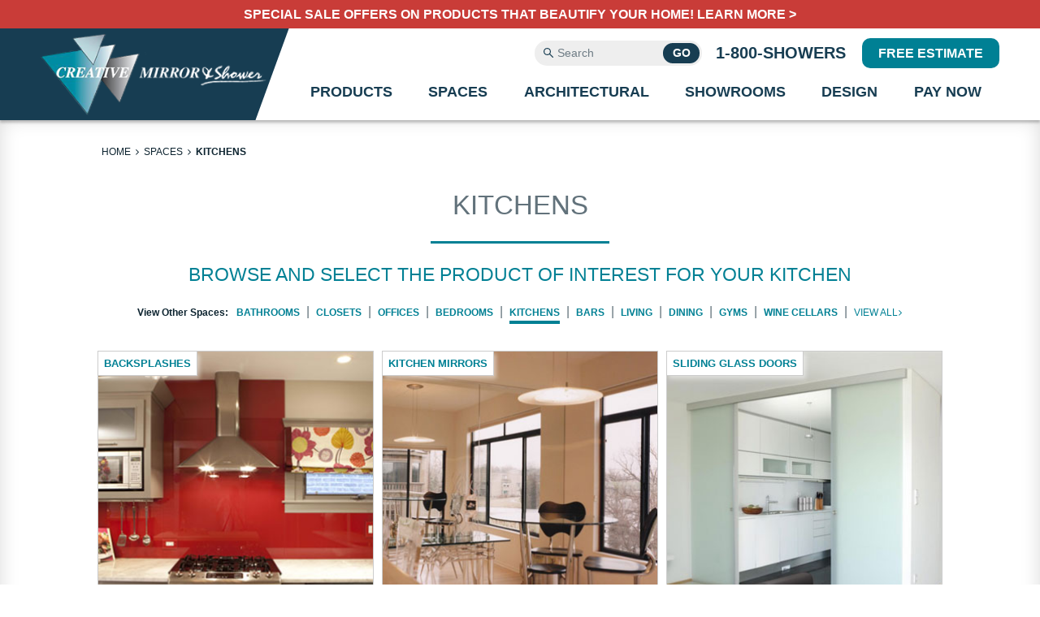

--- FILE ---
content_type: text/html; charset=UTF-8
request_url: https://www.creativemirror.com/spaces/kitchens.php
body_size: 6259
content:
<!DOCTYPE html>
<html lang="en">
	<head>
	<!------------------------------------ META INFO ------------------------------------>
		<meta charset="utf-8" />
		<meta name="viewport" content="width=device-width, initial-scale=1.0" />
		<meta name="description" content="Servicing Chicago since 1972 with custom mirrors, shower doors and sliding glass doors at factory direct prices. Browse the beautiful custom glass and mirror products that we offer for your kitchen." />
		<meta name="keywords" content="creative mirror and shower, shower designs, shower door, shower doors, mirror, mirrors, custom, mirror designs, closet door, closet doors, glass, sliding, etching, sandblasting, framed mirrors, antique mirrors, painted glass, backsplashes, back painted glass, commercial interiors, wall cladding, bifold, bi-fold, glass railings, Chicago, Chicagoland, Addison, Illinois" />
		<meta name="Robots" content="INDEX,FOLLOW,NOOPD,NOYDIR" />
		<!-- title -->
		<title>Kitchens | Creative Mirror &amp; Shower</title>
	<!------------------------------------ FAVICONS ------------------------------------>	
		<link rel="shortcut icon" href="/favicon.ico" />
		<link rel="apple-touch-icon" sizes="152x152" href="/apple-touch-icon.png" />		
	<!------------------------------------ STYLESHEETS ------------------------------------>	
		<link rel="stylesheet" type="text/css" href="/resources/css/foundation.624.flex.min.css" />
		<link rel="stylesheet" type="text/css" href="/resources/css/jquery-ui.css" />
		<link rel="stylesheet" type="text/css" href="/resources/css/font-awesome.min.css" />
		<link rel="stylesheet" type="text/css" href="/resources/css/slick.css" />
		<link rel="stylesheet" type="text/css" href="/resources/css/navigation.css" />
		<link rel="stylesheet" type="text/css" href="/resources/css/basicStyles.css" />
		<link rel="stylesheet" type="text/css" href="/resources/css/mediaQueries.css" />		
	<!------------------------------------ SCRIPTS ------------------------------------>	
		<script type="text/javascript" src="/resources/javascript/jquery.min.js"></script>
		<script type="text/javascript" src="/resources/javascript/jquery-ui.min.js"></script>
		<script type="text/javascript" src="/resources/javascript/foundation.624.min.js"></script>
		<script type="text/javascript" src="/resources/javascript/hoverIntent.js"></script>
		<script type="text/javascript" src="/resources/javascript/modernizr.js"></script>
		<script type="text/javascript" src="/resources/javascript/slick.min.js"></script>
		<script type="text/javascript" src="/resources/javascript/jquery.colorbox-min.js"></script>
		<script type="text/javascript" src="/resources/javascript/navigation.js"></script>
		<script type="text/javascript" src="/resources/javascript/scripts-global.js"></script>
		<script type="text/javascript" src="/resources/javascript/scripts-interior.js"></script>
	<!------------------------------------ FONTS ------------------------------------>
		 <link rel="preload" href="https://fonts.googleapis.com/css?family=Crimson+Text:400,400i|Montserrat:400,700" as="style">
	<!------------------------------------ GOOGLE ANALYTICS ------------------------------------>
	</head>
	<body class="interior">
	<!------------------------------------ HEADER ------------------------------------>
	        <noscript><img height="1" width="1" style="display:none" src="https://www.facebook.com/tr?id=1006734829401668&ev=PageView&noscript=1" alt=""/></noscript>
    <noscript><img src="//bat.bing.com/action/0?ti=5626531&Ver=2" height="0" width="0" style="display:none; visibility: hidden;" alt=""/></noscript>
    <noscript><img height="1" width="1" style="display:none;" alt="" src="https://ct.pinterest.com/v3/?tid=2615642638513&noscript=1" /></noscript>
    <noscript><img src="https://ad.doubleclick.net/ddm/activity/src=9241066;type=pagev0;cat=pagev0;dc_lat=;dc_rdid=;tag_for_child_directed_treatment=;tfua=;npa=;ord=1?" width="1" height="1" alt=""/></noscript>
<!-- Google Tag Manager -->
    <script>(function(w,d,s,l,i){w[l]=w[l]||[];w[l].push({'gtm.start':
    new Date().getTime(),event:'gtm.js'});var f=d.getElementsByTagName(s)[0],
    j=d.createElement(s),dl=l!='dataLayer'?'&l='+l:'';j.async=true;j.src=
    'https://www.googletagmanager.com/gtm.js?id='+i+dl;f.parentNode.insertBefore(j,f);
    })(window,document,'script','dataLayer','GTM-52SLZTB3');</script>
<!-- End Google Tag Manager -->
<!-- Alert -->
	<div class="alert">
		 <div class="row columns">
			 <p class="alert__text"><a class="alert__link" href="/hygienic-glass-products.php">Special sale offers on products that beautify your home!<strong class="show-for-large"> Learn More &gt;</strong></a></p>
		 </div>
	</div><!-- end .alert -->
<!-- Masthead -->	 
	<header class="masthead">
        <div class="row align-justify">
            <div class="columns small-12 hide-for-large">
                <a class="masthead__link masthead__link--phone" href="tel:1-800-746-9377">1-800-showers</a>
            </div>
            <div class="columns large-shrink">
                <a class="branding-link branding-link--masthead" href="/"><img class="branding-link__logo" src="/resources/images/logo-creative-mirrors.png" alt="Logo for Creative Mirror and Shower" width="300" height="108" /></a>
            </div>
            <div class="columns shrink hide-for-large align-middle">
                <div class="menu-button">
                    <span class="show-for-sr">Menu</span>
                </div>
            </div>
            <div class="columns small-12 large-expand">
                <div class="row">
                    <div class="columns show-for-large">
                        <div class="row align-middle align-right">
                            <div class="columns shrink">
                                <form class="masthead__form" method="get" action="https://www.creativemirror.com/search.php">
                                    <label class="masthead__form-label show-for-sr" for="zoom_query">Search</label>
                                    <input class="masthead__form-input" type="text" id="zoom_query" required="" name="zoom_query" value="" placeholder="Search">
                                    <input class="masthead__form-submit" name="submit" type="submit" value="Go">
                                </form>
                            </div>
                            <div class="columns shrink">
                                <a class="masthead__link masthead__link--phone" href="tel:1-800-746-9377">1-800-showers</a>
                            </div>
                            <div class="columns shrink">
                                <a class="btn btn--masthead" href="/design/free-design-and-estimate.php">Free Estimate</a>
                            </div>
                        </div>
                    </div>
                    <div class="columns small-12">
                        <nav class="primary-nav">
    <ul class="flexnav">
    <!-- Mobile Free Estimate Button Link -->
        <li class="hide-for-large">
            <a class="flexnav-btn-link" href="/design/free-design-and-estimate.php">Free Estimate</a>
        </li>
    <!-- Mobile Search Form -->
        <li class="hide-for-large">
            <form class="masthead__form" method="get" action="https://www.creativemirror.com/search.php">
                <label class="masthead__form-label show-for-sr" for="zoom_query">Search</label>
                <input class="masthead__form-input" type="text" id="zoom_query" required="" name="zoom_query" value="" placeholder="Search">
                <input class="masthead__form-submit" name="submit" type="submit" value="Go">
            </form>
        </li>
    <!-- PRODUCTS -->
        <li class="has-megamenu">
            <a href="/products/products.php">Products</a>
            <div class="megamenu">
                <div class="row collapse megamenu__row"> 
                <!-- PRODUCTS | Products -->
                    <div class="columns small-12 large-7 megamenu__columns">
                    <!-- PRODUCTS | Products -->
                        <ul>
                            <li><a class="megamenu__link megamenu__link--top-level" href="/products/products.php" title="Products">Products</a>
                                <ul>
                                <!-- Shower Doors -->
                                    <li><a class="megamenu__link" href="/products/shower-doors.php">Shower Doors</a></li>
                                <!-- Mirrors -->
                                    <li><a class="megamenu__link" href="/products/mirrors.php">Mirrors</a></li>
                                <!-- Closet Doors -->
                                    <li><a class="megamenu__link" href="/products/sliding-glass-and-mirrored-closet-doors.php">Closet Doors</a></li>
                                <!-- Sliding Doors & Dividers -->
                                    <li><a class="megamenu__link" href="/products/sliding-glass-doors-and-dividers.php">Sliding Doors &amp; Dividers</a></li>
                                <!-- Glass Walls & Swing Doors -->
                                    <li><a class="megamenu__link" href="/products/architectural-swing-doors-and-glass-walls.php">Glass Walls &amp; Hinged Doors</a></li>
                                        <!-- Backsplashes -->
                                    <li><a class="megamenu__link" href="/products/artistic-and-painted-glass/backsplashes.php">Backsplashes</a></li>
                                <!-- Glass Tables, Tabletops & Shelves -->
                                    <li><a class="megamenu__link" href="/products/glass-tables-shelvings-and-standoffs.php">Glass Tables, Table Tops &amp; Shelves</a></li>
                                <!-- Glass Railings -->
                                    <li><a class="megamenu__link" href="/products/glass-railings.php">Glass Railings</a></li>
                                <!-- Shower Base & Tub -->
                                    <li><a class="megamenu__link" href="/products/shower-bases.php">Shower Bases</a></li>
                                    <!-- Shower Base & Tub -->
                                    <li><a class="megamenu__link" href="/products/bathtubs.php">Bathtubs</a></li>
                                <!-- Wet Rooms -->
                                    <li><a class="megamenu__link" href="/products/shower-doors/wet-rooms.php">Wet Rooms & Water Closets</a></li>
                                <!-- Wine Cellars -->
                                    <li><a class="megamenu__link" href="/products/architectural-swing-doors-and-glass-walls/wine-cellars.php">Wine Cellars</a></li>
                                <!-- Sneeze Guards -->
                                    <li><a class="megamenu__link" href="/products/hygienic-glass-dividers.php">Sneeze Guards</a></li>
                                </ul>          
                            </li>
                        </ul>
                    </div>
                <!-- PRODUCTS | Styles | Brand | Care | Videos -->
                    <div class="columns large-5 megamenu__columns">
                    <!-- PRODUCTS | Styles -->
                        <ul>
                            <li><a class="megamenu__link megamenu__link--top-level" href="/styles/styles.php">Styles</a>
                                <ul>
                                <!-- Artistic & Painted Glass -->
                                    <li><a class="megamenu__link" href="/styles/artistic-and-painted-glass.php">Artistic &amp; Painted</a></li>
                                <!-- Etched & Sandblasted Glass -->
                                    <li><a class="megamenu__link" href="/styles/etched-and-sandblasted.php">Etched &amp; Frosted</a></li>
                                <!-- Grid Designs -->
                                    <li><a class="megamenu__link" href="/styles/grid-designs.php">Grid Designs</a></li>
                                <!-- Ultra White -->
                                    <li><a class="megamenu__link" href="/styles/true-white-colourglas.php">Ultra White</a></li>
                                    <li><a class="megamenu__link" href="/styles/sculpted-and-decorative.php">Sculpted</a></li>
                                    <!--<li><a class="megamenu__link" href="/products/sliding-glass-and-mirrored-closet-doors/frosted-glass.php">Frosted</a></li>-->
                                </ul>
                            </li>
                        </ul>
                    <!-- PRODUCTS | Brands -->
                        <ul>
                            <li><a class="megamenu__link megamenu__link--top-level" href="/products/products.php/#brands">Brands</a></li>
                        </ul>
                    <!-- PRODUCTS | Care & Maintenance -->
                        <ul>
                            <li><a class="megamenu__link megamenu__link--top-level" href="/maintenance/care-maintenance.php">Care &amp; Maintenance</a></li>
                        </ul>
                    <!-- PRODUCTS | Product Featured Videos -->
                        <ul>
                            <li><a class="megamenu__link megamenu__link--top-level" href="/products/product-feature-videos.php">Product Feature Videos</a></li>
                        </ul>
                    </div>
                </div>
            </div>
        </li>
    <!-- SPACES -->
        <li class="has-megamenu">
            <a href="/spaces/spaces.php">Spaces</a>
            <div class="megamenu">
                <div class="row collapse megamenu__row">
                <!-- SPACES | Spaces -->
                    <div class="columns small-12 megamenu__columns megamenu__columns--for-spaces">
                        <ul>
                            <li>
                            <!-- SPACES | Spaces -->
                                <a class="megamenu__link megamenu__link--top-level" href="/spaces/spaces.php">Spaces</a>
                                <ul>
                                    <li class="large-order-1"><a class="megamenu__link" href="/spaces/bathrooms.php">Bathrooms</a></li>
                                <!-- Closets -->
                                    <li class="large-order-5"><a class="megamenu__link" href="/spaces/closets.php">Closets</a></li>
                                    <!-- Home Gyms -->
                                    <li class="large-order-9"><a class="megamenu__link" href="/spaces/home-gyms.php">Home Gyms</a></li>
                                <!-- Home Offices -->
                                    <li class="large-order-2"><a class="megamenu__link" href="/spaces/home-offices.php">Home Offices</a></li>
                                        <!-- Wine Cellars -->
                                    <li class="large-order-6"><a class="megamenu__link" href="/spaces/wine-cellars.php">Wine Cellars</a></li>
                                        <!-- Bars -->
                                    <li class="large-order-10"><a class="megamenu__link" href="/spaces/bars.php">Bars</a></li>
                                        <!-- Living Rooms -->
                                    <li class="large-order-3"><a class="megamenu__link" href="/spaces/living-rooms.php">Living Rooms</a></li>
                                    <!-- Dining Rooms -->
                                    <li class="large-order-7"><a class="megamenu__link" href="/spaces/dining-rooms.php">Dining Rooms</a></li>
                                <!-- Kitchens -->
                                    <li class="large-order-4"><a class="megamenu__link" href="/spaces/kitchens.php">Kitchens</a></li>
                                        <!-- Bedrooms -->
                                    <li class="large-order-8"><a class="megamenu__link" href="/spaces/bedrooms.php" >Bedrooms</a></li>
                                </ul>
                            </li>
                        </ul>
                    </div>
                </div>
            </div>
        </li>
    <!-- ARCHITECTURAL -->
        <li class="has-megamenu">
            <a href="/commercial/creative-architectural-glass.php">Architectural</a>
            <div class="megamenu">
                <div class="row collapse megamenu__row">
                <!--- ARCHITECTURAL | Products -->
                    <div class="columns small-12 large-7 megamenu__columns">
                        <ul>
                        <!--- ARCHITECTURAL | Products -->
                            <li><a class="megamenu__link megamenu__link--top-level" href="/commercial/creative-architectural-glass.php#product" title="Products">Products</a>
                                <ul>
								<!-- Wholesale Fabrication -->
                                    <li><a class="megamenu__link" href="/commercial/wholesale-fabrication.php">Wholesale Fabrication</a></li>		
								<!-- Shower Doors -->
                                    <li><a class="megamenu__link" href="/commercial/shower-doors.php">Shower Doors &amp; Mirrors</a></li>
                                <!-- Raumplus Sliding Doors -->
                                    <li><a class="megamenu__link" href="/commercial/raumplus-commercial-sliding-doors.php">Raumplus Sliding Doors</a></li>
                                <!-- Interior Glass Doors & Walls -->
                                    <li><a class="megamenu__link" href="/commercial/interior-glass-doors-and-walls.php">Interior Glass Doors &amp; Walls</a></li>
                                <!-- Back Painted Colourglas -->
                                    <li><a class="megamenu__link" href="/commercial/back-painted-colourglas.php">Back Painted ColourGlas</a></li>
                                <!-- Glass Railings -->
                                    <li><a class="megamenu__link" href="/commercial/glass-railings.php">Glass Railings</a></li>
                                <!-- Glass Signage & Logos -->
                                    <li><a class="megamenu__link" href="/commercial/glass-signage-and-corporate-logos.php">Glass Signage &amp; Logos</a></li>
                                        <!-- Display Case -->
                                    <li><a class="megamenu__link" href="/commercial/sliding-showcase-doors-and-office-pass-thru-windows.php">Display Cases</a></li>
                                        <!-- Pass Through --> 
                                    <li><a class="megamenu__link" href="/commercial/transaction-windows.php">Pass Through Window</a></li>
                                <!-- Sneeze Guard -->
                                    <li><a class="megamenu__link" href="/commercial/krystal-hygienic-glass-dividers-and-sneeze-guards.php">Sneeze Guards &amp; Dividers</a></li>
                                </ul>
                            </li>
                        </ul>
                    </div>
                <!--- ARCHITECTURAL | Applications | Commercial Quote | Featured Projects -->
                    <div class="columns small-12 large-5 megamenu__columns">
                    <!--- ARCHITECTURAL | Applications -->
                        <ul>
                            <li><a class="megamenu__link megamenu__link--top-level" href="/commercial/creative-architectural-glass.php#application">Applications</a>
                                <ul>
                                <!-- Business Offices -->
                                    <li><a class="megamenu__link" href="/commercial/interior-glass-doors-and-walls.php">Business Offices</a></li>
                                <!-- Fitness Centers -->
                                    <li><a class="megamenu__link" href="/commercial/gym-mirrors.php">Fitness Centers</a></li>
                                <!-- Hotels -->
                                    <li><a class="megamenu__link" href="/commercial/hotel-glass-and-mirrors.php">Hotels</a></li>
                                <!-- Restaurants -->
                                    <li><a class="megamenu__link" href="/commercial/restaurant-mirrors.php">Restaurants</a></li>
                                <!-- Senior Assisted Living -->
                                    <li><a class="megamenu__link" href="/commercial/senior-assisted-living.php">Senior Assisted Living</a></li>
                                <!-- Beauty Salons -->
                                    <li><a class="megamenu__link" href="/commercial/beauty-salon-mirrors.php">Beauty Salons</a></li>
                                </ul>
                            </li>
                        </ul>
                    <!--- ARCHITECTURAL | Commercial Quote -->
                        <ul>
                            <li><a class="megamenu__link megamenu__link--top-level" href="/commercial/commercial-quote-request.php">Commercial Quote</a></li>
                        </ul>
                    <!--- ARCHITECTURAL | Featured Projects -->
                        <ul>
                            <li><a class="megamenu__link megamenu__link--top-level lg:megamenu__link--top-level-xtra-space-bottom" href="/commercial/featured-projects.php">Featured Projects</a></li>
                        </ul>
                    </div>
                </div>
            </div>
        </li>
    <!-- SHOWROOMS -->
        <li>
            <a href="/showrooms/showrooms.php">Showrooms</a>
            <ul>
            <!-- Addison -->
                <li><a href="/showrooms/addison.php">Addison</a></li>
            <!-- Chicago -->
                <li><a href="/showrooms/chicago.php">Chicago</a></li>
            <!-- Products -->
                <li><a href="/products/showroom-products.php">Showroom Products</a></li>
            <!-- Coupons -->
                <li><a href="/resources/files/showroom-coupons-new.pdf">Showroom Coupons</a></li>
            <!-- Clearance -->
                <li><a href="/showrooms/inventory-clearance.php">Inventory Clearance</a></li>
            </ul>
        </li>
    <!-- DESIGN -->
        <li>
            <a href="/design/design-tips.php">Design</a>
            <ul>
            <!-- Design Tips -->
                <li><a href="/design/design-tips.php">Design Tips</a></li>
            <!-- Shower Door -->
                <li><a href="/design/design-tips/shower-doors.php">Shower Door Design Tips</a></li>
            <!-- Sliding Glass Door -->
                <li><a href="/design/design-tips/sliding-doors.php">Interior Glass Door Design Tips</a></li>
            <!-- Color Glass -->
                <li><a href="/design/design-tips/colourglas-artistic-and-painted-glass.php">ColourGlas Design Tips</a></li>
                <!-- Mirrors -->
                <li><a href="/design/design-tips/custom-mirrors.php">Custom Mirrors Design Tips</a></li>
            <!-- Free Estimate -->
                <li><a href="/design/free-design-and-estimate.php">Free Estimate</a></li>
            </ul>
        </li>
    <!-- PAY NOW -->
        <li>
            <a href="/payment.php">Pay Now</a>
        </li>
    </ul><!-- end .flexnav -->
</nav><!-- end .primary-nav -->                    </div>
                </div>
            </div>
        </div>
	</header>	<!------------------------------------ MAIN ------------------------------------>
		<main>
		<!-- Primary Content -->			
			<div class="primaryContent">
			<!-- Bread Crumb navigation -->
				<div class="row columns">
					<section class="bread-crumbs">
						<a href="/" title="Creative Mirror and Shower">Home</a>
						<span class="fa fa-angle-right"></span>
						<a href="/spaces/spaces.php" title="Spaces">Spaces</a>
						<span class="fa fa-angle-right"></span>
						<a href="/spaces/kitchens.php" title="Kitchens">Kitchens</a>
					</section>
				</div><!-- end .row .columns -->	
			<!-- Intro -->
				<section class="textCenter row columns">
					<h1 class="bottomBorder" style="margin-bottom:0;">Kitchens</h1>
					<h4 class="textCenter primaryColor" style="margin-top:0;">Browse and Select the Product of Interest for your Kitchen</h4>
				</section>
									<section class="subNav textCenter row columns">
						<div class="hide-for-large row">
							<div class="small-12 columns">
								<p><a class="btn ghost" href="/spaces/spaces.php" title="">View All Spaces</a></p>
							</div>
						</div>
						<div class="row">
							<div class="show-for-large textCenter small-12 columns">
								<h5>View Other Spaces:&nbsp;&nbsp;</h5>
								<a  href="/spaces/bathrooms.php" title="">Bathrooms</a>&nbsp;&nbsp;&vert;&nbsp;
								<a  href="/spaces/closets.php" title="">Closets</a>&nbsp;&nbsp;&vert;&nbsp;
								<a  href="/spaces/home-offices.php" title="">Offices</a>&nbsp;&nbsp;&vert;&nbsp;
								<a  href="/spaces/bedrooms.php" title="">Bedrooms</a>&nbsp;&nbsp;&vert;&nbsp;
								<a class="current" href="/spaces/kitchens.php" title="">Kitchens</a>&nbsp;&nbsp;&vert;&nbsp;
								<a  href="/spaces/bars.php" title="">Bars</a>&nbsp;&nbsp;&vert;&nbsp;
								<a  href="/spaces/living-rooms.php" title="">Living</a>&nbsp;&nbsp;&vert;&nbsp;
								<a  href="/spaces/dining-rooms.php" title="">Dining</a>&nbsp;&nbsp;&vert;&nbsp;
								<a  href="/spaces/home-gyms.php" title="">Gyms</a>&nbsp;&nbsp;&vert;&nbsp;
								<a  href="/spaces/wine-cellars.php" title="">Wine Cellars</a>&nbsp;&nbsp;&vert;&nbsp;
								<a class="more" href="/spaces/spaces.php" title="">View All</a>
							</div>
						</div>
					</section>				<!-- Callouts -->
					<div class="row callouts ">
						<section class="small-12 medium-4 columns">
							<a href="/products/artistic-and-painted-glass/backsplashes.php" title="Backsplashes">
								<img src="/resources/images/img-callouts-artistic-backsplashes.jpg" alt="Backsplashes" />
								<div class="wrap">
									<h6>Backsplashes</h6>
								</div>
							</a>
						</section><!-- end .columns -->
						<section class="small-12 medium-4 columns">
							<a href="/products/mirrors.php" title="Kitchen Mirrors">
								<img src="/resources/images/img-callouts-spaces-kitchens-mirrors.jpg" alt="Kitchen Mirrors" />
								<div class="wrap">
									<h6>Kitchen Mirrors</h6>
								</div>
							</a>
						</section><!-- end .columns -->
						<section class="small-12 medium-4 columns">
							<a href="/products/sliding-glass-doors-and-dividers.php" title="Sliding Glass Doors">
								<img src="/resources/images/img-callouts-spaces-kitchens-bi-parting.jpg" alt="Sliding Glass Doors" />
								<div class="wrap">
									<h6>Sliding Glass Doors</h6>
								</div>
							</a>
						</section><!-- end .columns -->
						<section class="small-12 medium-4 columns">
							<a href="/products/glass-tables-shelvings-and-standoffs.php" title="Glass Tables">
								<img src="/resources/images/img-callouts-spaces-kitchens-tables.jpg" alt="Glass Tables" />
								<div class="wrap">
									<h6>Glass Tables</h6>
								</div>
							</a>
						</section><!-- end .columns -->
						<section class="small-12 medium-4 columns">
							<a href="/products/glass-tables-shelvings-and-standoffs.php" title="Glass Shelving">
								<img src="/resources/images/img-callouts-spaces-kitchens-shelving.jpg" alt="Glass Shelving" />
								<div class="wrap">
									<h6>Glass Shelving</h6>
								</div>
							</a>
						</section><!-- end .columns -->
						<section class="small-12 medium-4 columns">
							<a href="/products/glass-tables-shelvings-and-standoffs.php" title="Glass Standoffs">
								<img src="/resources/images/img-callouts-spaces-kitchens-standoffs.jpg" alt="Glass Standoffs" />
								<div class="wrap">
									<h6>Glass Standoffs</h6>
								</div>
							</a>
						</section><!-- end .columns -->
					</div><!-- end .row .callouts -->
					<br><br><br>		
			</div><!-- end .primaryContent -->
		</main>
	<!------------------------------------ SUB FOOTER CTA ------------------------------------>
			<div class="tagline">
			<div class="row columns textCenter">
				<h2>Chicago's Premier Glass &amp; Mirror Company</h2>
				<p class="anniversaryLogo"><img src="/resources/images/logos/anniversarylogo50-3.png" alt="Creative Mirror and Shower Anniversary Logo" /></p>
				<h2><em>Since 1972</em></h2>
			</div>
			<div class="row align-center">
				<table style="width: auto; margin:0" cellpadding="0" cellspacing="0">
					<tbody>
						<tr>
							<td><a style="display: block; margin: 0 auto;"><img alt="A+ Rating BBB" style="display:block;max-height: 80px;padding:0 5px;" src="/resources/images/logos/BBB-seal.png"></a></td>
							<td><a style="display: block; margin: 0 auto;"><img alt="ASID Partner" style="display:block;max-height: 80px;padding:0 5px;" src="/resources/images/logos/asid-partner-01.jpg"></a></td>
							<td><a style="display: block; margin: 0 auto;"><img alt="ASID Partner" style="display:block;max-height: 80px;padding:0 5px;" src="https://st.hzcdn.com/static/badge_57_8@2x.png"></a></td>
							<td><a style="display: block; margin: 0 auto;"><img alt="ASID Partner" style="display:block;max-height: 80px;padding:0 5px;" src="https://st.hzcdn.com/static/badge_56_8@2x.png" alt="markpritikin in Addison, IL on Houzz" width="80" height="80" border="0" /></a></td>
							<td><a style="display: block; margin: 0 auto;"><img alt="ASID Partner" style="display:block;max-height: 80px;padding:0 5px;" src="/resources/images/logos/homeadvisor-besof.png"></a></td>
						</tr>
					</tbody>
				</table>
			</div>
		</div>
		<div class="subFootCta">
			<div class="row expanded collapse align-middle align-right">
				<div class="small-12 medium-6 columns textCenter">
					<h2>Schedule a Free<br />Design &amp; Estimate</h2>
					<h4 class="primaryColor bottomBorder lowercase">With Our Product Knowledge Experts</h4>
					<h2 class="primaryFont secondaryColor lowercase">Schedule &amp; Save $200!</h2>
					<p class="secondaryColor" style="text-align: center">We Measure. We Manufacture. We Install. <strong>You Save.</strong></p>
					<div class="row align-center">
						<div class="row align-center">
							<p><a href="/design/free-design-and-estimate.php" title="" class="btn" style="font-size: medium">Schedule Your Free<br />Estimate Today!</a></p>
						</div>
						<div class="row align-center show-for-medium" style="margin-left: 30px">
							<p><a href="/showrooms/showrooms.php" title="Showrooms" class="btn" style="font-size: medium">Visit Our<br />Showrooms</a></p>
						</div>
					</div>
				</div><!-- end .medium-6 -->
				<div class="small-12 medium-6 columns">
					<div class="image">
						<img data-interchange="[/resources/images/img-subfootCta-mobile.jpg, small], [/resources/images/img-subfootCta.jpg, medium]" alt="Free Design and Estimate"/>
					</div>
				</div><!-- end medium-6 -->
			</div><!-- end .row .align-middle -->
		</div><!-- end .subFootCta -->	<!------------------------------------ FOOTER ------------------------------------>
	    <footer class="colophon">
    <!-- Google Tag Manager (noscript) -->
        <noscript><iframe src="https://www.googletagmanager.com/ns.html?id=GTM-52SLZTB3" height="0" width="0" style="display:none;visibility:hidden"></iframe></noscript>
    <!-- End Google Tag Manager (noscript) -->
        <div class="row">				
        <!-- Our Company Links -->
            <div class="small-12 large-3 columns">
                <h5 class="colophon__title">Our Company</h5>
                <ul class="colophon__list">
                    <li class="colophon__list-item"><a class="colophon__link" href="/company/aboutus.php">About Us</a></li>
                    <li class="colophon__list-item"><a class="colophon__link" href="/company/contact-us.php">Contact Us</a></li>
                    <li class="colophon__list-item"><a class="colophon__link" href="/company/email-list.php">Join Our Mailing List</a></li>
                    <li class="colophon__list-item"><a class="colophon__link" href="/company/price-guarantee.php">Price Guarantee</a></li>
                    <li class="colophon__list-item"><a class="colophon__link" href="/company/testimonials.php">Client Reviews</a></li>
                    <li class="colophon__list-item"><a class="colophon__link" href="/company/testimonials/reviews.php">Post a Review</a></li>
                    <li class="colophon__list-item"><a class="colophon__link" href="/company/memory-lane.php">Memory Lane</a></li>
                    <li class="colophon__list-item"><a class="colophon__link" href="/company/careers.php">Careers</a></li>
                    <li class="colophon__list-item"><a class="colophon__link" href="/company/news.php">News</a></li>
                    <li class="colophon__list-item"><a class="colophon__link" href="/payment.php">Pay Now</a></li>
                    <li class="colophon__list-item"><a class="colophon__link" href="/financing-options.php">Financing Options</a></li>
                </ul>
            </div>
        <!-- Addison Showroom -->
            <div class="small-12 large-3 columns">
                <h5 class="colophon__title"><a class="colophon__link" href="/showrooms/addison.php">Addison Showroom</a></h5>
                <p class="colophon__text">2141 W Army Trail Road<br>Addison, IL 60101<br>Phone: 1-630-543-1166</p>
               <!-- <h5 class="colophon__title">Hours</h5>-->
                <p class="colophon__text">Monday-Friday: 9:00am - 6:00pm<br>Saturday: 9:00am - 5:00pm<br>Sunday: Closed</p>
            </div>
        <!-- Chicago Showroom -->
			<div class="small-12 large-3 columns">
				<h5 class="colophon__title"><a class="colophon__link" href="/showrooms/chicago.php">Chicago Showroom</a></h5>
                <p class="colophon__text">1281 N Clybourn Ave<br>Chicago, IL 60610<br>
				Phone: 1-312-787-1166</p>
                <!--<h5 class="colophon__title">Hours</h5>-->
                <p class="colophon__text">Monday-Friday: 10:00am - 6:00pm<br>Saturday: 9:00am - 5:00pm<br>Sunday: Closed</p>
            </div>
        <!-- Social -->
			<div class="small-12 large-3 columns">
                <hr class="hide-for-large">
                <h6 class="colophon__subtitle textCenter">Connect With Us</h6>
                <ul class="social-list">
                    <li class="social-list__item">
                        <a class="social-link" href="https://www.facebook.com/creativemirror" title="Facebook" target="_blank"><span class="fa fa-facebook"></span></a>
                    </li>
                    <li class="social-list__item">
                        <a class="social-link" href="https://maps.app.goo.gl/AqHSdnv2gjujW8cV9" title="Google" target="_blank"><span class="fa fa-google"></span></a>
                    </li>
                    <li class="social-list__item">
                        <a class="social-link" href="http://www.houzz.com/pro/markpritikin/creative-mirror-and-shower" title="Houzz" target="_blank"><img src="https://www.creativemirror.com/resources/images/logos/houzz-icon.png"></img></a>
                    </li>
                    <li class="social-list__item">
                        <a class="social-link" href="https://www.pinterest.com/creativemirror/" title="Pinterest" target="_blank"><span class="fa fa-pinterest-p"></span></a>
                    </li>
                    <li class="social-list__item">
                        <a class="social-link" href="https://www.instagram.com/creativemirrorshower/" title="Instagram" target="_blank"><span class="fa fa-instagram"></span></a>
                    </li>
                    <li class="social-list__item">
                        <a class="social-link" href="https://twitter.com/showerandglass" title="Twitter" target="_blank"><span class="fa fa-twitter"></span></a>
                    </li>
                </ul>
            </div>
        </div>
    <!-- Company Divisions -->
        <div class="row columns">
            <h6 class="colophon__subtitle textCenter"><strong>Our Other Company Divisions<br class="show-for-small-only"> To Serve Your Needs</strong></h6>
            <ul class="social-list">
                <li class="social-list__item">
                    <a href="http://www.creativeslidingdoors.com/"><img src="/resources/images/logos/CSD-footer-white.png" alt="Creative Sliding Doors"/></a>
                </li>                    
                <li class="social-list__item">
                    <a href="https://www.creativearchitecturalglass.com/"><img src="/resources/images/logos/CAG-footer-white.png" alt="Creative Architectural Glass"/></a>
                </li>
                <li class="social-list__item">
                    <a href="https://www.creativesneezeguards.com/"><img src="/resources/images/logos/CSG.png" alt="Creative Architectural Glass"/></a>
                </li>
                <li class="social-list__item">
                    <a href="/products/artistic-and-painted-glass.php"><img src="/resources/images/logos/ColourGlas-div.png" alt="ColourGlas"/></a>
                </li>
            </ul>
        </div>
        <div class="row columns">
            <p class="colophon__text colophon__text--copyright">&copy; 2026 | All Rights Reserved.<br /><a class="colophon__link" href="/privacy-policy.php">Privacy Policy</a> | Site Design by <a class="colophon__link" href="http://www.captiva-marketing.com/" rel="noopener noreferrer" target="_blank">Captiva Marketing</a></p>
        </div><!-- end .row .columns .copyright -->
    </footer>	</body>
</html>

--- FILE ---
content_type: text/css
request_url: https://www.creativemirror.com/resources/css/navigation.css
body_size: 2837
content:
/*------->>> TABLE OF CONTENTS <<<-------
	1. PRIMARY NAVIGATION
    2. MEGAMENU
	2. BREAD CRUMBS [Secondary navigation at top of interior pages]
	
/*------->>> COLOR PALETTE <<<-------
	#008094 rgb(0,128,148) - Primary Color [Logo Teal Blue]
	#0c232f rgb(12,35,47) - Secondary Color [Dark Slate Blue]
	#173d52 rgb(23,61,82) - Tertiary Color [Medium Slate Blue]
	#62727b rgb(98,114,123) - Support Color [Slate Gray]
	#cee6ea rgb(206,230,234) - Support #2 Color [Light White Blue]
	#0d4751 rgb(13,71,81) - Support #3 Color [Dark Teal]
    #C93C38 rgb(201,60,56) - Support #4 [Orange]
	
/*------->>> FONT STACKS & TYPOGRAPHY <<<-------
	Font Family: 'Montserrat', sans-serif; [Primary Font | Google Fonts | 400 & 700]
	Font Family: 'Montserrat', sans-serif; [Secondary Font | Google Fonts | 400 & 700]
	Font Family: FontAwesome [Icon Font]
		SAMPLE CSS USAGE: fortawesome.github.io/Font-Awesome/cheatsheet/
		.myDiv {
			font-family:"FontAwesome";
			content:"\f111";
		}
		SAMPLE HTML USAGE: fortawesome.github.io/Font-Awesome/examples/
		<span class="fa-stack fa-lg">
			<i class="fa fa-square-o fa-stack-2x"></i>
			<i class="fa fa-twitter fa-stack-1x"></i>
		</span>
*/

/*------->>> 1. PRIMARY NAVIGATION <<<--------*/
.primary-nav {
	display:block;
    width:100vw;
	margin-left:auto;
    margin-right:auto;
	position:absolute;
    top:100%;
    left:0;
    right:0;
	z-index:1;
}
.flexnav,
.flexnav ul {
	list-style:none;
} 
.flexnav {
	width:100%;	
	max-height:0;
	overflow:hidden;
	position:absolute;
	top:100%;	
	margin:0 auto;
	padding:0;
    -webkit-box-shadow:0px 25px 50px 0px rgba(0,0,0,0.15);
    -moz-box-shadow:0px 25px 50px 0px rgba(0,0,0,0.15);
    box-shadow:0px 25px 50px 0px rgba(0,0,0,0.15);
	-webkit-transform-style:preserve-3d;
	transform-style:preserve-3d;
	-webkit-transition:all .5s cubic-bezier(0.77, 0, 0.175, 1);
	-moz-transition:all .5s cubic-bezier(0.77, 0, 0.175, 1);
	-ms-transition:all .5s cubic-bezier(0.77, 0, 0.175, 1);
	transition:all .5s cubic-bezier(0.77, 0, 0.175, 1);
}  
.flexnav.opacity {
	opacity:1;
}
.flexnav.flexnav-show {
	opacity:1;
	padding:0;	
	max-height:2000px;
	-webkit-transition:all .5s cubic-bezier(0.77, 0, 0.175, 1);
	-moz-transition:all .5s cubic-bezier(0.77, 0, 0.175, 1);
	-ms-transition:all .5s cubic-bezier(0.77, 0, 0.175, 1);
	transition:all .5s cubic-bezier(0.77, 0, 0.175, 1);
}
.flexnav.one-page {
	max-width:200px;
	position:fixed;
	top:50px;
	right:5%;
}
.flexnav li {
	overflow:hidden;
	position:relative;
	font-size:100%;
}
.flexnav > li:has(.flexnav-btn-link),
.flexnav > li:has(form) {
    background:#ffffff;
	border-top:1px solid #eee;
}
.flexnav > li:has(.flexnav-btn-link) {
    padding:0.563rem 1.25rem 0.25rem;
}
.flexnav > li:has(form) {
	padding:1rem 1.25rem;
}
.flexnav li::before {
    display:none; /* Reset from base styles */
}
.flexnav li a {
	background:#ffffff;
	display:block;
	position:relative;
	overflow:hidden;
	padding:1.188rem 1.25rem;
	margin:0;
	font-size:0.875rem;
	font-weight:400;
	color:#173D52;
	text-align:left;
	line-height:1.2;
	border-top:1px solid #eee;
	z-index:2;
}
.flexnav > li > a {
    font-size:1rem;
    font-weight:600;
}
.flexnav > li a.flexnav-btn-link {
    background:#008094;
	display:inline-block;
    padding:0.625rem 1.25rem;
	font-weight:700;
	color:#fff;
	text-align:center;
	text-decoration:none;
	text-transform:uppercase;
	line-height:1.1;
    border-top:0;
	border-radius:10px;
}
.flexnav .navOnlyLink {
    cursor:default;
} 
/*- nested UL -*/
.flexnav li ul {
	margin:0;
	width:100%;
	padding:0;
}
.flexnav li ul li {
	position:relative;
	overflow:hidden;
    padding:0;
	font-size:100%;
    float:none;
}
.flexnav li ul.flexnav-show li {
	overflow:visible;
}
.flexnav li ul li a {
	padding-left:2.5rem;
    border-style:dotted;
}
/*- Third Level -*/
.flexnav li ul li ul li a {
	padding-left:3.5rem;
}
/*- Fourth Level
.flexnav li ul li ul li ul a {
	padding-left:4.5rem;
} -*/
/*- drop down arrows -*/
.flexnav .touch-button {
	display:inline-block;
	width:50px; /* width of menu button */
	height:64px; /* height of li */
	position:absolute;
	top:0;
	right:0;
	background:transparent;
	z-index:999;
}
.flexnav .touch-button .touch-button-svg {
	fill:#173D52;
	width:25px;
	height:25px;
	position:absolute;
    inset:0;
    margin:auto;
	-webkit-transition:all 0.2s ease-in-out;
	transition:all 0.2s ease-in-out;
}
.flexnav .touch-button.active .touch-button-svg {
	transform:rotate(180deg);
}
.flexnav .touch-button:hover {
	cursor:pointer;
}
.flexnav .touch-button .navicon {
	display:none;
}
/*- menu button -*/
.menu-button {
	display:block;
    width:57px;
    height:45px;
    position:relative;
    font-size:1rem;
    color:#173D52;
    line-height: 1;
    cursor:pointer;
    z-index: 10000;
}
.menu-button.one-page {
	position:fixed;
	top:0;
	right:5%;
	padding-right:45px;
}
.menu-button .touch-button {
    height:100%;
    width:36px;
    position:absolute;
    right:0;
    top:0;
}
.menu-button .touch-button .navicon {
	background-color:#173D52;
    width:100%;
    height:3px;
    position:absolute;
    inset:0;
    margin:auto;
    transition:background 0.2s;
    border-radius:5px;
}
.menu-button .touch-button .navicon::before,
.menu-button .touch-button .navicon::after {
	background-color:#173D52;
	content:"";
	display:block;
	width:calc(100% + 6px);
	height:3px;
	position:absolute;
	left:auto;
    right:0;
	-webkit-transition-duration:.3s, .3s;
	transition-duration:.3s, .3s;
	-webkit-transition-delay:.3s, 0s;
	transition-delay:.3, 0s;
	border-radius:5px;
}
.menu-button .touch-button .navicon::before {
	top:-10px;
	-webkit-transition-property:top, -webkit-transform;
	transition-property:top, transform;
}
.menu-button .touch-button .navicon::after {
    bottom:-10px;
	-webkit-transition-property:bottom, -webkit-transform;
	transition-property:bottom, transform;
}
.menu-button .touch-button.active .navicon {
	background:transparent;
}
.menu-button .touch-button.active .navicon::before,
.menu-button .touch-button.active .navicon::after {
	-webkit-transition-duration:.3s, .3s;
	transition-duration:.3s, .3s;
	-webkit-transition-delay:.3s, 0s;
	transition-delay:0s, 0.3s;
}
.menu-button .touch-button.active .navicon::before {
	top:0;
	-webkit-transform:rotate(45deg);
	-ms-transform:rotate(45deg);
	transform:rotate(45deg);
}
.menu-button .touch-button.active .navicon::after {
	bottom:0;
	-webkit-transform:rotate(-45deg);
	-ms-transform:rotate(-45deg);
	transform:rotate(-45deg);
}
@media all and (min-width:1024px) {
	.primary-nav {
        width:100%;
        margin-left:0;
        margin-right:0;
        position:static;
        top:initial;
        left:initial;
        right:initial;
	}
	.flexnav {
		position:relative;
		top:auto;
		max-width:none;
		height:100%;
		max-height:100%;
		margin:0 auto 0 auto !important;
		overflow:visible;
		background:transparent;
		display:-webkit-box;
		display:-moz-box;
		display:-ms-flexbox;
		display:-webkit-flex;
		display:flex;
		-webkit-box-pack:justify;
		-moz-box-pack:justify;
		-ms-flex-pack:justify;
		-webkit-justify-content:space-around;
		justify-content:space-around;
		-ms-flex-line-pack:center;
		-webkit-align-content:center;
		align-content:center;
		box-shadow:none;
		border-radius:0;
		transition:all 0.3s ease;
		-webkit-transition:all 0.3s ease;
		transition:all 0.3s ease;
	}
	body.one-page {
		padding-top:70px;
	}
	.flexnav.opacity {
		opacity:1;
	}
	.flexnav.one-page {
		max-width:1080px;
		top:0;
		right:auto;
	}
	.flexnav li {
		display:block;
		position:relative;
		list-style:none;
		float:left;
		overflow:visible;
		flex-grow:1;
		height:100%;
	}
	.flexnav > li > a {
		padding:0.5rem 0 1.5rem;
		display:-webkit-flex;
		display:flex;
		-webkit-align-items:center;
		align-items:center;
		-webkit-justify-content:center;
		justify-content:center;
		background:transparent;
        font-size:1.125rem;
        text-transform:uppercase;
		/*text-align:center;*/
		-webkit-transition:all 0.3s ease;
		transition:all 0.3s ease;
		border:0 !important;
	}
    .flexnav > li > a:hover,
    .flexnav > li:has(.flexnav-show) > a {
        background: linear-gradient(180deg, #FFF 0%, #EEE 100%);
    }
    .flexnav li a:hover,
	.flexnav li a:active,
    .flexnav > li:has(.flexnav-show) > a {
		color:#008094;
	}
	.flexnav li a:is(:active, :focus, :focus-visible) {
		text-decoration:none;
	}
	.flexnav li a:is(:focus, :focus-visible) {
		outline:0;
		border:0;
	}
	/*- nested UL -*/
	.flexnav li ul {
		display:none;
        -webkit-box-shadow:0px 7px 18px 0px rgba(0,0,0,0.25);
        -moz-box-shadow:0px 7px 18px 0px rgba(0,0,0,0.25);
        box-shadow:0px 7px 18px 0px rgba(0,0,0,0.25);
	}
	.flexnav li > ul {
		width:210px;
		position:absolute;
		top:100%;
		right:-100%;
		left:-100%;
		margin:0 auto;
		background:#fff;
		padding:0.75rem;
	}
    .flexnav > li:nth-of-type(7) > ul { /* DESIGN drop down */
        width:290px;
    }
    .flexnav li ul li {
        overflow:visible; /* show dropshadow for ::focus-visible */
    }
	.flexnav li > ul li {
		width:100%;
		height:auto;
	}
	.flexnav li > ul li a {
		padding:0.313rem 0.625rem !important;
		background:transparent;
        font-size:1rem;
		/*text-align:center;*/
        border-top:0;
	}
	/*- Third Level -*/
	.flexnav li > ul li ul {
		top:-0.5rem; /* adjust for padding on ul */
		right:auto;
		left:100%;
	}
	/*- drop down arrows -*/
	.flexnav .touch-button {
		display:none;
	}
	.touch .flexnav .touch-button {
		display:block; 
	}
	.flexnav .touch-button {
		width:25px;
		height:14px;
		margin:0 auto;
		top:auto;
		left:0;
		right:0;
		bottom:0.188rem;
	}
	.item-with-ul .item-with-ul .touch-button { /* Second Level Touch Button */
		margin:0;
		top:50%;
		left:auto;
		right:0;
		bottom:auto;
		top:50%;
		-webkit-transform:translateY(-50%);
		transform:translateY(-50%);
	}
	.item-with-ul .item-with-ul .touch-button .touch-button-svg {
		transform:rotate(-90deg);
	}
	.item-with-ul .item-with-ul .touch-button.active .touch-button-svg {
		transform:rotate(90deg);
	}
	/*- menu button -*/
	.menu-button {
		display:none;
	}
}
/*------->>> 2. MEGAMENU <<<-------*/
.megamenu {
}
.megamenu__row {
}
.megamenu__columns {
}
@media all and (min-width:64rem) {
    .flexnav li.has-megamenu {
        /*position:static;*/
    }
	.megamenu {
		background:#fff;
		position:absolute;
		top:100%;
		right:-225px;
		left:-225px;
		margin:0 auto;
        width:550px;
		max-height:0;
		overflow:hidden;
		transition: all 0.3s ease;
		-webkit-transition: all 0.3s ease;
		transition: all 0.3s ease;
        -webkit-box-shadow:0px 7px 18px 0px rgba(0,0,0,0.25);
        -moz-box-shadow:0px 7px 18px 0px rgba(0,0,0,0.25);
        box-shadow:0px 7px 18px 0px rgba(0,0,0,0.25);
		z-index:2;
	}
	.megamenu.flexnav-show {
		overflow:visible;
		max-height:20000px;
	}
	.megamenu__row,
    .megamenu__row > .megamenu__columns,
    .megamenu__row.collapse > .megamenu__columns {
        padding-right:0.75rem;
        padding-left:0.75rem;
	}
	.megamenu__row > .megamenu__columns,
	.megamenu__row.collapse > .megamenu__columns {
		position:relative;
	}
    .megamenu__row .megamenu__columns > ul,
    .megamenu__row .megamenu__columns ul > li > ul {
		box-shadow:none;
    }
	.megamenu.flexnav-show .megamenu__row .megamenu__columns > ul {
		display:block;
	}
	.megamenu__row .megamenu__columns ul > li > ul {
		display:flex;
        flex-direction:row;
        flex-wrap:wrap;
		width:100%;
		position:relative;
		top:auto;
		right:auto;
		left:auto;
		background:transparent;
        padding:0;
        margin:0 0 1.5rem;
	}
    .megamenu__row .megamenu__columns ul > li > ul > li {
        flex:0 0 100%;
    }    
    .megamenu__row .megamenu__columns--for-spaces ul > li > ul > li {
        flex: 0 0 50%;
    }
	.megamenu li > ul li {
		padding:0 !important;
	}
	.megamenu__row .megamenu__columns ul li a {
		padding:0.25rem 0 !important;
	}
    .megamenu__row .megamenu__columns ul li a.megamenu__link {
        border-top:0;
    }
	.megamenu__row .megamenu__columns ul li a.megamenu__link.megamenu__link--top-level {
        padding-top:0.938rem !important;
        padding-bottom:0.5rem !important;
    }
	.megamenu ul li a.megamenu__link--top-level {
		font-weight:600;
        border-bottom:1px solid #eeeeee;
        font-size:1rem;
        margin-top:1rem;
        margin-bottom:0.5rem;
	}
    li:has(> a.lg\:megamenu__link--top-level-xtra-space-bottom) {
        margin-bottom:2rem;
    }
}
/*------->>> 3. BREAD CRUMBS <<<-------*/
.primaryContent .bread-crumbs {
	margin:0.5rem 0 2.5rem;
	font-family:'Montserrat', sans-serif;
	font-weight:400;
	font-size:0.75rem;
	color:#0c232f;
}
.primaryContent .bread-crumbs a {
	font-family:'Montserrat', sans-serif;
	font-weight:400 !important;
	color:#0c232f;
	text-transform:uppercase;
}
.primaryContent .bread-crumbs a:last-child {
	font-weight:700 !important;
}
.primaryContent .bread-crumbs a:hover {
	color:#008094;
	text-decoration:underline;
}
.primaryContent .bread-crumbs span {
	display:inline-block;
	margin:0 0.188rem;
}
.primaryContent .subNav div div p {
	margin-top:0rem;
}

.primaryContent .subNav div div h5 {
	margin:0rem;
	font-family:'Montserrat', sans-serif;
	font-weight:700 !important;
	text-transform: capitalize;
	color:#0c232f;
	display: inline-block !important;
	font-size:0.75rem !important;
}
.primaryContent .subNav div.show-for-large.textCenter.small-12.columns {
	margin-bottom: 0.50rem !important;
}
.primaryContent .subNav a {
	color:#008094;
	font-family:'Montserrat', sans-serif;
	text-transform:uppercase;
	font-weight:700 !important;
	font-size:0.75rem !important;
}
.primaryContent .subNav a.more {
	font-weight:400 !important;
}

.primaryContent .subNav a.current {
	border-bottom: 4px solid #008094 !important;
	padding-bottom: 0.20rem !important;
}


--- FILE ---
content_type: text/css
request_url: https://www.creativemirror.com/resources/css/basicStyles.css
body_size: 14811
content:
/*- TABLE OF CONTENTS <<<-------
	1. RESETS AND OVERRIDES
	2. FOUNDATION OVERRIDE STYLES
	3. BASIC STYLES
	4. GLOBAL STYLES
	5. HEADER
	6. HERO
	7. SHOW ROOMS
	8. PROJECTS
	9. SLICK SLIDEF
	10. MAIN CONTENT
	11. BENEFITS
	12. CALLS TO ACTION [Quality Products and Spaces from Homepage live here]
	13. GALLERY / COLORBOX
	14. TAGLINE
	15. SUBFOOT CTA [Sub Footer Call to Action on Interiors]
	16. FOOTER STYLES
	17. FORMS
	18. DATE PICKER UI [Used In Header Form]
	19. RESPONSIVE IFRAMES [Maps, Videos, etc.]
	20. RESPONSIVE TABLES
	21. STYLE GUIDE
	22. COMMERCIAL/ARCHITECTURAL
	23. MAINTENANCE
	24. ACCORDION
	25. DESIGN TIPS
	26. SHARE THIS BUTTONS
	27. DEALER PAGES
	28. TIMELINE
    30. ALERT

/*- COLOR PALETTE <<<-------
	#008094 rgb(0,128,148) - Primary Color [Logo Teal Blue]
	#0c232f rgb(12,35,47) - Secondary Color [Dark Slate Blue]
	#173d52 rgb(23,61,82) - Tertiary Color [Medium Slate Blue]
	#62727b rgb(98,114,123) - Support Color [Slate Gray]
	#cee6ea rgb(206,230,234) - Support #2 Color [Light White Blue]
	#0d4751 rgb(13,71,81) - Support #3 Color [Dark Teal]
    #C93C38 rgb(201,60,56) - Support #4 [Orange]
	
/*- FONT STACKS & TYPOGRAPHY <<<-------
	Font Family: 'Crimson Text', serif; [Primary Font | Google Fonts | 400]
	Font Family: 'Montserrat', sans-serif; [Secondary Font | Google Fonts | 400 & 700]
	Font Family: FontAwesome [Icon Font]
		SAMPLE CSS USAGE: fortawesome.github.io/Font-Awesome/cheatsheet/
		.myDiv {
			font-family:"FontAwesome";
			content:"\f111";
		}
		SAMPLE HTML USAGE: fortawesome.github.io/Font-Awesome/examples/
		<span class="fa-stack fa-lg">
			<i class="fa fa-square-o fa-stack-2x"></i>
			<i class="fa fa-twitter fa-stack-1x"></i>
		</span>
*/
/*- 1. RESETS AND OVERRIDES <<<-------*/
html, body, div, span, applet, object, iframe, h1, h2, h3, h4, h5, h6, p, blockquote, pre, a, abbr, acronym, address, big, cite, code, del, dfn, em, img, ins, kbd, q, s, samp, small, strong, sub, sup, tt, var, b, u, i, center, dl, dt, dd, fieldset, form, label, legend, table, caption, tbody, tfoot, thead, tr, th, td, article, aside, canvas, details, embed, figure, figcaption, footer, header, hgroup, menu, nav, output, ruby, section, summary, time, mark, audio, video {
    margin: 0;
    padding: 0;
    border: 0;
    font-size: 100%;
    font: inherit;
    vertical-align: baseline;
    font-weight: 400;
    font-family:'Montserrat',sans-serif;
}
article, aside, details, figcaption, figure, footer, header, hgroup, menu, nav, section {
	display:block;
}
html {
    -ms-text-size-adjust:100%;
    -webkit-text-size-adjust:100%;
}
html, html a, body  {
    -webkit-font-smoothing:antialiased;
    -moz-osx-font-smoothing:grayscale;
}
html, body {
	height:auto;
	min-height:100%;
}
body {
	line-height:1;
	box-sizing:border-box;
    margin:0;
    overflow-x:hidden;
}
blockquote, q {
	quotes:none;
}
blockquote:before, blockquote:after, q:before, q:after {
	content:'';
	content:none;
}
table {
	border-collapse:collapse;
	border-spacing:0;
}
main, li {
    display:block;
}
a, button {
    color:inherit;
    transition:.3s;
}
a {
    text-decoration:none;
}
button {
    overflow:visible;
    border:0;
    font:inherit;
    -webkit-font-smoothing:inherit;
    letter-spacing:inherit;
    background:none;
    cursor:pointer;
}
::-moz-focus-inner {
    padding:0;
    border:0;
}
:focus {
    outline:0;
}
img {
    max-width:100%;
    height:auto;
    border:0;
}
/* Box Model Reset */
*, *::before, *::after {
	-webkit-box-sizing: border-box;
	-moz-box-sizing: border-box;
	box-sizing: border-box;
}
/* Form Resets */
input, label, select, button, textarea {
	margin:0;
	border:0;
	padding:0;
	display:inline-block;
	vertical-align:middle;
	white-space:normal;
	background:none;
	line-height:1;	
	/* Browsers have different default form fonts */
   font-family: inherit;
   font-size: inherit;
   font-weight:inherit;
}
/* Remove the stupid outer glow in Webkit */
input:focus, select:focus{
	outline:0;
}
/* All of our custom controls should be what we expect them to be */
input, textarea {
	-webkit-box-sizing:content-box;
	-moz-box-sizing:content-box;
	box-sizing:content-box;
}
/* These elements are usually rendered a certain way by the browser */
button, input[type=reset], input[type=button], input[type=submit], input[type=checkbox], input[type=radio], select {
	-webkit-box-sizing:border-box;
	-moz-box-sizing:border-box;
	box-sizing:border-box;
}
input[type=date], input[type=datetime], input[type=datetime-local], input[type=email], input[type=month], input[type=number], input[type=password], input[type=range], input[type=search], input[type=tel], input[type=text], input[type=time], input[type=url], input[type=week]{
}
input[type=checkbox], input[type=radio] {
/*	width:13px;
	height:13px;*/
}
input[type=file] {
}
input[type=search] {
	-webkit-appearance:textfield;
	-webkit-box-sizing:content-box;
}
::-webkit-search-decoration {
	display:none;
}
button, input[type="reset"], input[type="button"], input[type="submit"] {
	/* Fix IE7 display bug */
	overflow:visible;
	width:auto;
}
::-webkit-file-upload-button {	
	padding:0;
	border:0;
	background:none;
}
textarea  {
	vertical-align:top;
	overflow:auto;
}
select {
}
select[multiple] {
	vertical-align:top;
}
/*- 2. FOUNDATION OVERRIDE STYLES <<<-------*/
.column, .columns {
	padding-left:0.625em;
	padding-right:0.625em;
}
.row {
	max-width:1200px;
	max-width:75em;
}
.interior .primaryContent .row {
	max-width:1050px;
	max-width:65.625em;
}
.row .row {
	margin:0 -0.625em;
}
.row .row.collapse {
    margin-right: 0;
    margin-left: 0;
}
/*- Tables -*/
table tbody, table tfoot, table thead {
    border:0;
    background-color:inherit;
}
table tbody td, table tbody th, table tfoot td, table tfoot th, table thead td, table thead th {
    padding:inherit;
    font-weight:inherit;
    text-align:inherit;
}
@media all and (min-width:64rem) { /*- 1024px and up -*/
	.large-shrink {
		-ms-flex: 0 0 auto;
		flex: 0 0 auto;
		max-width: 100%;
	}
	.large-expand {
		max-width:100%;
	}
    .large-order-7 {
        order:7;
    }
    .large-order-8 {
        order:8;
    }
    .large-order-9 {
        order:9;
    }
    .large-order-10 {
        order:10;
    }
    .large-order-11 {
        order:11;
    }
    .large-order-12 {
        order:12;
    }
}
/*- 3. BASIC STYLES <<<-------*/
html {
	font-size:1rem;
}
body {
	background-color:#fff;
	font-family:'Montserrat',sans-serif;
	font-weight:400;
	color:#62727b;
}
a, a:active, a:visited {
	color:#008094;
}
a:hover {
	color:#008094;
}
a, a:link, a:active, a:visited, a:hover {
	transition:all 0.3s ease;
	-webkit-transition:all 0.3s ease;
	transition:all 0.3s ease;
}
a:focus,
a:focus-visible {
    outline:0;
}
a:focus-visible {
    box-shadow:0 0 0 2px #C93C38 !important;
}
abbr { /* Replaces acronym */
	color:#008094;
	text-decoration: none;
	border: 0px;
	cursor: help;
}
blockquote {
	display:block;
	padding:0 0 0 30px;
	position:relative;
	font-style:italic;
	border-bottom:3px solid #008094;
}
blockquote:before {
	content: "\201C";  
	font-family:arial, sans-serif;
	font-size:5rem;
	font-style:normal;
	color:#008094;
	position: absolute;
	left:-5px;
	top:-7px;
}
blockquote::after{
	content:"";
}
blockquote p {
	font-family:'Montserrat', sans-serif;
	font-size:1rem;
	font-style:italic;
	font-weight:400;
}
blockquote cite {
	display:block;
	position:relative;
	margin-top:5px;
	text-align:right;
}
blockquote cite:before {
    content: '\2014 \0020';
}
em { /* Replaces <i> */
	font-style:italic;
}
hr {
	width:80%;
	height:0.188rem;
	margin:2.5rem auto;
	background-image:linear-gradient(to right, rgba(0,128,148, 0), rgba(0,128,148, 1), rgba(0,128,148,0));
	border:0;
}
i { /* Outdated, still used for Font Awesome and Flexnav Menu Icons */
	font-style:normal;
}
small {
	font-size:80%;
}
strong { /*  Replaces <b> */
    font-weight: 700;
    text-align: center;
}
sup, sub {
	position:relative;
	top:0;
	vertical-align:baseline;
}
sub {
	top:0.4em;
}
h1, h2, h3, h4, h5, h6 {
	position:relative;
	margin:1.5rem 0;
	line-height:1.2;
	text-transform:uppercase;
	color:#62727b;
}
h1, h2, h3, h4, h5, h6 {
	font-family:'Montserrat', sans-serif;
	font-weight:400;
}
h1 {
	font-size:2.063rem;
}
h2 {
	font-size:2rem;
}
h3 {
	font-size:1.750rem; /*28px*/
}
h4 {
	font-size:1.438rem; /*23px*/
}
h5 {
	font-size:1.25rem; /*20px*/
}
h6 {
    font-size: 1.125rem; /*18px*/
    color: #008094;
    text-align: center;
    font-weight: 100;
}
h7 {
	color:#008094;
	text-transform:none;
	margin-bottom:0;
}
h1 small, h2 small, h3 small, h4 small, h5 small, h6 small {
	display:block;
	font-size:60%;
	color:inherit;
	line-height:inherit;
}
h1 a, h2 a, h3 a, h4 a, h5 a, h6 a,
h1 a:link, h2 a:link, h3 a:link, h4 a:link, h5 a:link, h6 a:link,
h1 a:active, h2 a:active, h3 a:active, h4 a:active, h5 a:active, h6 a:active,
h1 a:visited, h2 a:visited, h3 a:visited, h4 a:visited, h5 a:visited, h6 a:visited {
	font-weight:inherit;
	font-size:inherit;
	color:inherit;
}
h1 a:hover, h2 a:hover, h3 a:hover, h4 a:hover, h5 a:hover, h6 a:hover {
	color:inherit;
}
p, li, td, dt, dd {
	font-size:1rem;
	line-height:1.5em;
}
p, ul, ol, dt, table, blockquote {
    margin: 1.5rem 0;
    text-align: left;
}
ul:not([class]) {
	list-style: none;
	margin:1.5rem 0;
	padding:0 0 0 1.875rem;
}
ul:not([class]) li {
	padding-left:0.75rem;
	position: relative;
}
ul:not([class]) li:before {
	content:"\f111";
	font-family:'FontAwesome';
	font-size:0.313rem;
	color:#008094;
	position:absolute;
	top:0rem;
	left:0;
}
ol:not([class]) {
	list-style: none;
	margin:1.5rem 0;
	padding:0 0 0 1.875rem;
}
ol:not([class]) li {
	padding-left:0.75rem;
	position: relative;
	counter-increment: step-counter;
}
ol:not([class]) li:before {
	content: counter(step-counter) ".";
	color:#0c232f;
	position:absolute;
	top:0rem;
	left:-0.250rem;
	font-weight:700;
}
/*- Highlighting on Select [Click and Drag] -*/
::-moz-selection {
	background:#37b6dc;
	color:#fff;
}
::selection {
	background:#008094;
	color:#fff;
}
img::-moz-selection { 
	background:transparent; 
}
img::selection { 
	background:transparent; 
}
/*- 4. GLOBAL STYLES <<<-------*/
.emptyLink { /*- Used in Breadcrumbs Specifically -*/
	pointer-events:none;
}
/* Buttons */
.btn {
	background:#008094;
	display:inline-block;
	position:relative;
	top:0;
	padding:1rem 1.5rem;
	font-size:1rem;
	font-weight:700;
	color:#fff;
	text-align:center;
	text-decoration:none;
	text-transform:uppercase;
	line-height:1.1;
	border-radius:10px;
	transition:all 200ms ease-in-out;
	-webkit-transition:all 200ms ease-in-out;
}
.btn.large {
	font-size:1.5rem;
}
a.btn {
	color:#fff;
}
.btn:hover {
	top:2px;
}
.btn.ghost,
a.btn.ghost {
	color:#fff;
}
.btn.ghost {
	border:3px solid #008094;
	background:#008094;
}
a.btn.ghost:hover,
.btn.ghost:hover {
	color:#008094;
	background:#fff;	
}
/* Link Class with Arrows */
.more {
	font-weight:700;
	position:relative;
	transition:all 200ms ease-in-out;
	-webkit-transition:all 200ms ease-in-out;
}
.more:after {
	position:relative;
	right:2px;
 	font-family:"FontAwesome";
	content:" \f105";
	transition:all 200ms ease-in-out;
	-webkit-transition:all 200ms ease-in-out;
}
.more:hover:after {
	right:-3px;
}
/* Link Class with Arrows 2*/
.viewAll {
	font-weight:700;
	position:relative;
	transition:all 200ms ease-in-out;
	-webkit-transition:all 200ms ease-in-out;
}
.viewAll:after {
	position:relative;
	right:0px;
 	font-family:"FontAwesome";
	content:" \f105";
	transition:all 200ms ease-in-out;
	-webkit-transition:all 200ms ease-in-out;
}
.viewAll:hover:after {
	right:-3px;
}
/* Banner Under Header */
.banner {
	position:relative;
	text-align:center;
}
.banner a {
	display:block;
	width:100%;
	margin:0;
	padding:1.5rem 0.625rem;
	font-family:'Montserrat',sans-serif;
	font-size:1.688rem;
	font-weight:400;
	color:#fff;
	text-transform:uppercase;
	text-shadow:0px 6px 18px rgba(16, 66, 75, 0.25);	
	line-height:1.1;
	background:#008094;
	box-shadow:0px 6px 18px rgba(16, 66, 75, 0.25);
}
.banner a strong {
	font-weight:700;
}
/* Headers Class for Bottom Border */
.bottomBorder {
	position:relative;
	padding-bottom:50px;
}
h1.bottomBorder {
	margin-bottom:0px;
}
.bottomBorder:after {
	display:block;
	margin:0 auto;
	content:"";
	position:relative;
	bottom:-25px;
	left:0;
	right:0;
	width:220px;
	height:3px;
	background:#008094;
}
/* Headers Class for Side Border */
h1.sideBorders,
h2.sideBorders, 
h3.sideBorders,
h4.sideBorders {
	overflow: hidden;
 	text-align: center;
}
h1.sideBorders:before,
h1.sideBorders:after,
h2.sideBorders:before,
h2.sideBorders:after,
h3.sideBorders:before,
h3.sideBorders:after,
h4.sideBorders:before,
h4.sideBorders:after {
	background:#008094;
	content:"";
	display:inline-block;
	height:2px;
	position:relative;
	vertical-align: middle;
	width: 50%;
}
h1.sideBorders:before,
h2.sideBorders:before,
h3.sideBorders:before,
h4.sideBorders:before {
	right: 0.5em;
	margin-left: -50%;
}
h1.sideBorders:after,
h2.sideBorders:after,
h3.sideBorders:after,
h4.sideBorders:after {
	left: 0.5em;
	margin-right: -50%;
}
h1.logoHeading,
h2.logoHeading,
h3.logoHeading,
h4.logoHeading,
h5.logoHeading,
h6.logoHeading {
	margin-bottom:0 !important;
}
.logoHeading img {
	vertical-align: middle;
	margin:0 !important;
}
.logoHeading span {
	vertical-align: middle;
	margin:0;
}
.btn.ghost.logo img,
.btn.logo img {
	vertical-align: text-top !important;
	margin:0 !important;
	max-height: 25px !important;
}
/*- Utility Classes <---*/
/* Backgrounds */
.primaryBg	{
	background-color:#008094;
}
.secondaryBg	{
	background-color:#0c232f;
}
.tertiaryBg {
	background-color:#173d52;
}
.supportBg {
	background-color:#62727b;
}
.support2Bg {
	background-color:#cdd6ea;
}
.support3Bg {
	background-color:#0d4751;
}
.lightBg {
	background-color:#fff;
}
.darkBg {
	background-color:#000;
}
/* Display */
.block {
	display:block;
}
.inline {
	display:inline;
}
.inlineBlock {
	display:inline-block;
}
.isHidden {
	display:none;
}
/* Width and Height */
.width20 {
	width:20%;
}
.width25 {
	width:25%;
}
.width30 {
	width:30%;
}
.width33 {
	width:33%;
}
.width40 {
	width:40%;
}
.width45 {
	width:45%;
}
.width50  {
	width:50%;
}
.width55  {
	width:55%;
}
.width60  {
	width:60%;
}
.width66 {
	width:66%;
}
.width70 {
	width:70%;
}
.width75 {
	width:75%;
}
.width100  {
	width:100%;
}
.height50 {
	height:50%;
}
.height100 {
	height:100%;
}
.widthAuto {
	width:auto;
}
.heightAuto {
	height:auto;
}
/* Positioning */
.fixed    {
	position:fixed;
}
.relative {
	position:relative;
}
.absolute {
	position:absolute;
}
.static {
	position:static;
}
.valignMiddle {
	position:relative;
	top:50%;
	-webkit-transform:translateY(-50%);
	transform:translateY(-50%);
}
.alignCenter {
	position:relative;
	top:50%;
	left:50%;
	-webkit-transform:translate(-50%, -50%);
	transform:translate(-50%, -50%);	
}
.positionCenter{
	left:0;
	right:0;
	margin:0 auto;
}
/* Floats */
.clearfix {
	zoom:1;
}
.clearfix:before, 
.clearfix:after {
	display:table;
	content:"";
}
.clearfix:after {
	clear:both;
}
.floatLeft  {
	float:left;
}
.floatRight {
	float: right;
}
/* Typography */
.primaryColor {
	color:#008094;
}
.secondaryColor {
	color:#0c232f;
}
.tertiaryColor {
	color:#173d52;
}
.supportColor {
	color:#62727b;
}
.support2Color {
	color:#cee6ea;
}
.support3Color {
	color:#0d4751;
}
.lightColor {
	color:#fff;
}
.darkColor {
	color:#000;
}
.primaryFont {
	font-family:'Montserrat',sans-serif;
}
.secondaryFont {
	font-family:'Montserrat',sans-serif;
}
.underline {
	text-decoration:underline;
}
.uppercase {
	text-transform:uppercase;
}
.lowercase {
	text-transform:none;
}
/* Text Alignment */
.textLeft {
	text-align:left;
}
.textCenter {
	text-align:center;
}
.textRight {
	text-align:right;
}
.textJustify {
	text-align:justify;
}
/*- 5. HEADER STYLES <<<--------*/
.branding-link {
    display:block;
	width:100%;
}
.branding-link__logo {
    display:block;
	width:100%;
	height:auto;
}
.masthead {
    background-color:#fff;
    position:relative;
    -webkit-box-shadow:0px 3px 3px 0px rgba(0,0,0,0.23);
    -moz-box-shadow:0px 3px 3px 0px rgba(0,0,0,0.23);
    box-shadow:0px 3px 3px 0px rgba(0,0,0,0.23);
    z-index:9998;
}
@media all and (min-width:1025px) {
    .masthead--sticky {
        position:fixed;
        width:100%;
        left:0;
        right:0;
        top:0;
    }
}
.branding-link--masthead {
    padding:0.313rem;
    margin-left:-0.313rem;
    margin-right:-0.313rem;
    max-width:185px;
    height:100%;
    display:flex;
    align-items:center;
    position:relative;
}
@media all and (min-width:1024px) {
    .branding-link--masthead {
        max-width:300px;
    }  
}
.branding-link--masthead::before {
    content:'';
    background-color:#173D52;
    width:100vw;
    height:100%;
    position:absolute;
    top:0;
    right:0;
    transform:skew(-20deg);
    z-index:-1;
}
.masthead__link {
    display:block;
    padding-top:0.625rem;
    padding-bottom:0.625rem;
    font-size:1.25rem;
    font-weight:700;
    color:#173d52;
    text-transform:uppercase;
    text-align:center;
}
@media all and (min-width:1024px) {
    .masthead__link {
        padding-top:1.25rem;
        padding-bottom:1.25rem;
    }
}
.masthead__link--phone {
}
.btn--masthead {
    padding:0.625rem 1.25rem;
}
.masthead__form {
    margin-left:0;
    margin-right:0;
    display:flex;
    flex-flow:row wrap;
    align-items:center;
    max-width:200px;
    background-color:#eee;
    box-shadow:0 0 0 3px #eee;
    border-radius:30px;
}
.masthead__form-label {
    flex:0 0 100%;
}
.masthead__form-input {
    flex:1 1 0px;
}
.masthead__form-input[type="text"] {
    margin-top:0;
    margin-right:0.313rem;
    border-radius:30px;
    background-color:#eee;
    background:
        url("data:image/svg+xml,%3Csvg width='12' height='12' viewBox='0 0 12 12' fill='none' xmlns='http://www.w3.org/2000/svg'%3E%3Cg clip-path='url(%23clip0_155_206)'%3E%3Cpath d='M11.8352 11.0398L8.0526 7.25726C8.64566 6.495 9 5.53843 9 4.50009C9 2.01874 6.98134 0 4.5 0C2.01866 0 0 2.01874 0 4.5C0 6.98126 2.01874 9 4.5 9C5.53843 9 6.49491 8.64548 7.25717 8.0526L11.0397 11.8352C11.1496 11.9451 11.2935 12 11.4375 12C11.5814 12 11.7253 11.9451 11.8352 11.8352C12.0549 11.6155 12.0549 11.2595 11.8352 11.0397V11.0398ZM4.5 7.875C2.63889 7.875 1.125 6.36111 1.125 4.5C1.125 2.63889 2.63889 1.125 4.5 1.125C6.36111 1.125 7.875 2.63889 7.875 4.5C7.875 6.36111 6.36111 7.875 4.5 7.875Z' fill='%23173D52'/%3E%3C/g%3E%3Cdefs%3E%3CclipPath id='clip0_155_206'%3E%3Crect width='12' height='12' fill='white'/%3E%3C/clipPath%3E%3C/defs%3E%3C/svg%3E") no-repeat,
        #eee;
    background-position:7px center;
    font-size:0.875rem !important;
    color:#000;
    border-color:transparent;
    padding:0.188rem 0.625rem 0.188rem 1.5rem;
    line-height:1;
}
.masthead__form-submit {
    flex: 0 0 auto;
}
.masthead__form-submit[type="submit"] {
    font-size:0.875rem;
    font-weight:600;
    background-color:#173d52;
    padding:0.313rem 0;
    width:45px;
    margin-top:0;
    border-radius:30px;
}
.masthead__form-submit[type="submit"]:hover,
.masthead__form-submit[type="submit"]:focus {
    top:0;
}
.masthead__form-submit[type="submit"]:hover {
    background-color:#008094;
}
.masthead__form-submit[type="submit"]::placeholder {
    color:#aaaaaa;
}

/*- 6. HERO STYLES <<<-------*/
.hero  {
	padding:0;
	display:block;
	width:100%;
	height:auto;
	position:relative;
	z-index:550;
}
.hero img {
	display:block;
	position:relative;
	width:100%;
	height:auto;
}
.hero--index {
    position:relative;
    /* Set Background color for Hero Messaging ADA Compliance */
    background-color:#173D52;
}
.hero__media {
    position:relative;
    /* Remove whitespace */
    line-height:0;
    height:235px;
	overflow:hidden;
}
@media all and (min-width:768px) {    
    .hero__media {
        height:720px;
    }
}
.hero__media img,
.hero__image {
    display:block;
    position:relative;
    width:100%;
    height:100%;
	-o-object-fit:cover;
	object-fit:cover;
}
.hero__card {
    margin:0 0.625rem -2.5rem;
    position:relative;
    top:-3.5rem;
    border-radius:10px;
    background-color:#FFF;
    overflow:hidden;
    box-shadow:0px 4px 20px 0px rgba(0, 0, 0, 0.25);
}
@media all and (min-width:475px) {
    .hero__card {
        max-width:454px;
        margin-left:auto;
        margin-right:auto;
    }    
}
@media all and (min-width:768px) { 
    .hero__card {
        position:absolute;
        left:0;
        right:0;
        top:50%;
        transform:translateY(-50%);
        margin-bottom:0;
        margin-right:1.25rem;
    }
}
.hero__card__head {
    background-color:#173D52;
    padding:1.063rem 0.625rem;
    text-align:center;
}
.hero__card__title {
    margin:0;
    font-size:1.125rem;
    font-weight:700;
    color:#fff;
}
.hero__card__main {
    padding:0 1.25rem 1.25rem;
}
.hero__card__subtitle,
.hero__card__text {
    color:#173D52;
    text-align:center;
    margin:1rem auto;    
}
.hero__card__subtitle {
    max-width:325px;
    font-size:1.75rem;
    font-weight:700;
}
.hero__card__subtitle small {
    margin-top:0.313rem;
    margin-bottom:0.313rem;
    font-family:"Crimson Text", serif;
    font-size:2rem;
    font-weight:600;
}
.hero__card__text {
    max-width:265px;
}
.hero__form {
}
.hero__form > .row {
    margin-left:-0.625rem;
    margin-right:-0.625rem;
}
.hero__form input[type="submit"] {
    font-size:1.25rem;
    width:100%;
}
/*- 7. SHOW ROOMS [Showrooms Slider styles under Slick Slide] <<<-------*/
.showRooms {
	padding-top:25px;
	/*background:url(../images/bg-marble.jpg) bottom center no-repeat;*/
	background-color:#fff;
	color:#0c232f;
}
.showRooms .btn {
	padding:6px 0;
	font-size:0.75rem;
	width:100%;
}
.showRooms .medium-6.textCenter {
	padding:0rem 0.625rem;
	max-width:600px;
	max-width:37.5em;
}
.showRooms h2.hide-for-xlarge {
	display:block;
	margin-bottom:-0.5rem;
}
.showRooms h2.show-for-xlarge {
	display:none;
}
.showroomBox {
	margin-top:0.938rem;
	background:#173d52;
	border:1px solid #333;
	box-shadow:0px 1px 9px 0px rgba(0, 0, 0, 0.7);
}
.showroomBox .callouts{
	padding:0rem;
}
.showroomBox .callouts img{
	margin:0rem;
}
.showroomBox p{
	font-size:1.1rem;
	color:#cee6ea;
	margin:1rem 0 0 0;
}
.showroomBox .btn {
	font-size:0.85rem;
	font-family: 'Montserrat', sans-serif;
	margin:1rem 0;
}
/*- 8. PROJECTS [Projects Slider styles under Slick Slide] <<<-------*/
.projects  {
	display:block;
	width:100%;
	position:relative;
	padding:0;
	padding-top:0.313rem;
	border-bottom:5px solid #fff;
}
.index .projects {
	padding-top:25px;	
}
.projects img {
	display:block;
	position:relative;
	width:100%;
	height:auto;
}
/*- 9. SLICK SLIDE <<<-------*/
.slick-loading .slick-list {
	background: #fff url('../images/ajax-loader.gif') center center no-repeat;
}
.projectsSlider,
.showRoomsSlider,
.landingpageSlider {
	width:100%;
	margin:0;
	padding:0;
}
.projectsSlider li,
.showRoomsSlider li,
.landingpageSlider li {
	 position:relative;
 }
.projectsSlider img,
.landingpageSlider img {
	display:block;
	width:100%;
	height:auto;
}
.designSlider .slick-center img{
	box-shadow: 0px 5px 5px #888888;
	border-bottom: 0px !important;
}
.designSlider .slick-center h6 span{
	border-bottom: 4px solid #008094 !important;
	font-weight: 700;
	color: #008094;
}
.designSlider .slider-for {
	margin: 0 auto !important;
	max-height:510px;
}
.designSlider .slider-for img {
	margin: 0 auto !important;
	max-height:450px;
}
.designSlider .slider-nav {
	margin: 0 auto !important;
	padding:15px;
}
.designSlider .slider-nav img {
	margin: 0 auto !important;
	cursor: pointer;
	border:1px solid #ccc;
	max-height: 100px;
}
.designSlider .slider-nav div h6{
	font-size:1.0rem;
	margin:0.75rem 0 0.25rem;
	color:#173d52;
}
.designSlider .slider-nav div h5{
	font-size:0.79rem;
	margin:0;
	color:#173d52;
	text-transform:capitalize;
}
.colorGlasLogo img{
	max-height:80px;
	vertical-align: middle;
	margin:0 0 5px 0;
}
/* Dots */
.slick-dots {
	list-style: none;
	margin: 0;
	padding: 0;
	display: -webkit-flex;
	display: -ms-flexbox;
	display: flex;
	-webkit-justify-content: center;
	-ms-flex-pack: center;
	justify-content: center;
	-webkit-align-items: center;
	-ms-flex-align: center;
	align-items: center;
	position: absolute;
	bottom:20px;
	left: 0;
	right: 0;
	margin: 0 auto;
}
.slick-dots li {
	background:rgba(255,255,255,0.80);
	height:11px;
	width:11px;
	color:transparent;
	margin:0 4px;
	border-radius:100%;
	transition:all 0.5s ease-in-out;
	-webkit-transition:all 0.5s ease-in-out;
}
.slick-dots li:hover {
	cursor:pointer;
}
.slick-dots li:hover,
.slick-dots li.slick-active {
	background:rgba(0,128,148,1);
	border-color:transparent;
}
.projectsSlider .slick-dots,
.landingpageSlider .slick-dots { /*ul*/
	width:calc(60% - 10px);
	list-style: none;
	margin: 0;
	padding: 0;
	display:none;
	-webkit-justify-content:flex-start;
	-ms-flex-pack:flex-start;
	justify-content:flex-start;
	-webkit-align-items: center;
	-ms-flex-align: center;
	align-items: center;
	position: absolute;
	top:2.5rem;
	left:auto;
	right:0;
	bottom:auto;
	margin:0;
}
.projectsSlider .slick-dots li,
.landingpageSlider .slick-dots li {
	display:none;
	width:auto;
	padding:0 0.625rem;
	margin:0;
	background-color:transparent;
}
.projectsSlider .slick-dots li:last-child,
.landingpageSlider .slick-dots li:last-child {
	padding-right:0;
}
.projectsSlider .slick-dots li p,
.landingpageSlider .slick-dots li p {
	margin:0;
	padding:0;
	text-align:center;
	line-height:1;
	font-size:0.75rem;
	font-weight:400;
	color:#62727b;
	text-transform:uppercase;
	transition:all 0.5s ease-in-out;
	-webkit-transition:all 0.5s ease-in-out;
}
.projectsSlider .slick-dots li:hover,
.projectsSlider .slick-dots li.slick-active,
.landingpageSlider .slick-dots li:hover,
.landingpageSlider .slick-dots li.slick-active {
	background:transparent;
}
.projectsSlider .slick-dots li:hover,
.landingpageSlider .slick-dots li:hover {
	cursor:pointer;
}
.projectsSlider .slick-dots li:hover p,
.projectsSlider .slick-dots li.slick-active p,
.landingpageSlider .slick-dots li:hover p,
.landingpageSlider .slick-dots li.slick-active p {
	color:#008094;
}
/* Arrows */
.slick-prev,
.slick-next {
	display:block;
	width:30px;
	height:30px;
	padding:0;
	position:absolute;
	top:27px;
	cursor:pointer;
	color:transparent;
	outline:none;
	z-index:1;
}
.showRoomsSlider .slick-prev,
.showRoomsSlider .slick-next {
	top:auto;
	bottom:15px;
}
.slick-prev {
	left:0;
}
.slick-next {
	right:0;
}
.slick-prev:before,
.slick-next:before {
	display:block;
	position:absolute;
	top:50%;
	-webkit-transform: translate(0, -50%);
	-ms-transform: translate(0, -50%);
	transform: translate(0, -50%);
	left:0;
	right:0;
	font-family:"FontAwesome";
	font-weight:normal;
	font-size:2rem;
	color:rgba(255,255,255,0.5);
	text-shadow: 0px 0px 7px rgba(255, 255, 255, 0.55); 
	transition:all 0.5s ease-in-out;
	-webkit-transition:all 0.5s ease-in-out;
}
.slick-prev:before {
	content:"\f104";
}
.slick-next:before {
	content:"\f105";
}
.slick-prev:hover:before,
.slick-prev:focus:before,
.slick-next:hover:before,
.slick-next:focus:before {
	color:rgba(255,255,255,1);
}
.slick-prev.slick-disabled:before,
.slick-next.slick-disabled:before {
    opacity:0.5;
}

.designSlider .slick-prev {
	left:0;
	right:auto;
	top:0px;
	border-top-left-radius: 7px;
	border-bottom-left-radius: 7px;
	border-top-right-radius: 0px;
	border-bottom-right-radius: 0px;
}
.designSlider .slick-next {
	right:0;
	left:auto;
	top:0px;
	border-top-left-radius: 0px;
	border-bottom-left-radius: 0px;
	border-top-right-radius: 7px;
	border-bottom-right-radius: 7px;
}
.designSlider .slick-prev, .designSlider .slick-next {
    display: block;
    width: 40px;
    height: 102px;
    padding-top: 0;
    margin-top: 10px;
    position: absolute;
    cursor: pointer;
    color: transparent;
    background: #008094;
    box-shadow: 0px 5px 5px #888888;
}
.designSlider .slick-prev:before,
.designSlider .slick-next:before {
	color: #fff !important;
}
/* Messaging */
.projectsSlider .messaging,
.landingpageSlider .messaging {
	padding:20px 0 17px 0;
	text-align:center;
	border-bottom:5px solid #fff;
}
.showRoomsSlider .messaging {
	padding:13px 0 7px;
	text-align:center;
}
.projectsSlider .messaging,
.showRoomsSlider .messaging,
.landingpageSlider .messaging {
	background:#008094;
	box-shadow: inset 0px 4px 16px 0px rgba(0, 0, 0, 0.18);
}
.projectsSlider .messaging h5,
.showRoomsSlider .messaging h5  {
	font-size:1rem;
	color:#fff;
	margin:0 0 0.250rem;	
}
.landingpageSlider .messaging h5  {
	font-size:0.95rem;
	color:#fff;
	margin:0 0 0.250rem;	
}
.showRoomsSlider .messaging h5 span {
	display:block;
	font-size:0;
	color:transparent;
}
.showRoomsSlider .messaging h5 small {
	display:inline-block;
	font-size:90%;
	text-transform:none;
}
.projectsSlider .messaging a {
	font-size:1rem;
	color:#0d4751;
	text-transform:uppercase;
	transition:all 0.5s ease-in-out;
	-webkit-transition:all 0.5s ease-in-out;
}
.landingpageSlider .messaging a {
	font-size: 0.79rem;
	color:#0d4751;
	text-transform:uppercase;
	transition:all 0.5s ease-in-out;
	-webkit-transition:all 0.5s ease-in-out;
}
.projectsSlider .messaging p,
.landingpageSlider .messaging p {
	font-size:0.938rem;
	margin:0;
	color:#cee6ea;
	text-transform:uppercase;
    text-align:center;
}
.projectsSlider .messaging a:hover,
.landingpageSlider .messaging a:hover {
	color:#fff;
}
/* Progress Bar */
.slider-progress {
	width:100%;
	height:3px;
	background:rgba(255,255,255,0);
	position:absolute;
	bottom:0;
}
.slider-progress .progress {
	width:0%;
	height:3px;
	background:#008094;
}
/*- 10. MAIN CONTENT <<<-------*/
main {
	position:relative;
}
.primaryContent {
	padding:25px 0;
	box-shadow: inset 0px -3px 25px 0px rgba(0, 0, 0, 0.15);
}
.primaryContent img {
	margin:7px 0;
	padding:0;
	border:0;
}
.primaryContent img.floatLeft {
	margin-right:7px;
}
.primaryContent img.floatRight {
	margin-left:7px;
}
.primaryContent img.styled {
	border:0;
	box-shadow: 0px 3px 7px 0px rgba(1, 1, 1, 0.25);
}
.primaryContent a:not([class]), 
.primaryContent a:link:not([class]), 
.primaryContent a:active:not([class]), 
.primaryContent a:visited:not([class]) {
	font-weight:700;
}
.primaryContent a:hover:not([class]) {
	text-decoration:underline;
}
.intro {
	background:#173d52;
	padding:2rem 0;
	box-shadow: inset 0px 9px 17.28px 0.72px rgba(0, 0, 0, 0.27);	
}
.intro h1,
.intro p {
	color:#fff;	
	width:100%;
	margin-left:auto;
	margin-right:auto;
}
.intro h1 {
	max-width:700px;
}
.intro p {
	max-width:1050px;
}
.index .intro h1 {
	max-width:none;
}
/*- Anniversary Logo Home -*/
.index .intro .anniversaryLogo,
.tagline .anniversaryLogo {
	position:relative;
	display:inline-block;
	width:auto;
	margin:0 auto;
	color:#008094;
}
.index .intro .anniversaryLogo + p,
.tagline .anniversaryLogo + p  {
	margin-top:0;
}
.index .intro .anniversaryLogo:before,
.index .intro .anniversaryLogo:after,
.tagline .anniversaryLogo:before,
.tagline .anniversaryLogo:after {
	display:block;
	width:55px;
	height:3px;
	content:"";
	background:#008094;
	position:absolute;
	top:calc(50% - 3px);
	-webkit-transform:translateY(calc(-50% - 3px));
	transform:translateY(calc(-50% - 3px));	
}
.index .intro .anniversaryLogo:before,
.tagline .anniversaryLogo:before {
	left:-55px;
}
.index .intro .anniversaryLogo:after,
.tagline .anniversaryLogo:after {
	right:-55px;
}
.index .intro .anniversaryLogo img,
.tagline .anniversaryLogo img {
	display:block;
	width:100%;
	max-width:199px;
	margin:0 auto;
}
/*- 11. BENEFITS <<<--------*/
.benefits {
}
.benefits h2,
.benefits h6,
.benefits p {
	text-align:center;
}
.benefits h6 {
	color:#008094;
	text-transform:none;
	margin-bottom:0;
}
.benefits h6 + p {
    margin-top: -0.313rem;
    text-align: center;
}
.benefits p {
    padding: 0.625rem;
    text-align: left;
}
/*- 12. CALLS TO ACTION <<<-------*/
.callouts {
}
.callouts a {
    display: block;
    position: relative;
    margin: 0;
    padding: 0;
    transition: all 0.3s ease-in-out;
    -webkit-transition: all 0.3s ease-in-out;
    visibility: inherit;
}
.callouts a:before {
	display:block;
	content:'';
	position:absolute;
	top:0;
	left:0;
	width:100%;
	height:100%;
	background:rgba(0,128,148,0.6);
	box-shadow: inset -3px 0px 17.28px 0.72px rgba(0, 0, 0, 0.27);	
	transform: scale(0);
	-webkit-transform: scale(0);
	transition:all 0.3s ease-in-out;
	-webkit-transition:all 0.3s ease-in-out;
}
.callouts a .wrap {
	margin:0;
	position:absolute;
	top:0;
	left:0;
	width:100%;
	height:100%;
	transition:all 0.3s ease-in-out;
	-webkit-transition:all 0.3s ease-in-out;
}
.callouts a .wrap::before,
.callouts a .wrap::after {
	width:calc(100% - 10px);
	height:calc(100% - 10px);
	z-index: 3;
	content:'';
	position: absolute;
	top:5px;
	left:5px;
	box-sizing: border-box;
	transform: scale(0); 
	-webkit-transform: scale(0);
	transition:all 0.75s ease-in-out;
	-webkit-transition:all 0.75s ease-in-out;
}
.callouts a .wrap::before {
  border-bottom: 3px solid #FFF;
  border-left: 3px solid #FFF;
  -webkit-transform-origin: 0 100%;
}
.callouts a .wrap::after {
  border-top: 3px solid #FFF;
  border-right: 3px solid #FFF;
  -webkit-transform-origin: 100% 0%;
}
.callouts a img {
	display:block;
	width:100%;
	height:auto;
	border:1px solid #ccc;
}
.callouts a h5,
.callouts a h6 {
	margin:0;
	position:absolute;
	top:0;
	background:rgba(255,255,255,1);
	font-weight:700;
	text-align:left;
	border:1px solid #ccc;
	box-shadow: 3px 4px 5px 0px rgba(255, 255, 255, 0.45); 
	transition:all 0.3s ease-in-out, background ease-in-out 0s;
	-webkit-transition:all 0.3s ease-in-out, background ease-in-out 0s;
}
.callouts a h5 {
	padding:25px 50px;
	right:0;
	font-size:1.125rem;
	transition:all 0.3s ease-in-out;
	-webkit-transition:all 0.3s ease-in-out;
}
.callouts a h6 {
	padding:0.438rem;
	left:0;
	font-size:0.813rem;
	transition:all 0.3s ease-in-out;
	-webkit-transition:all 0.3s ease-in-out;
}
.callouts .small-12.medium-6 .row .columns {
	padding:0.313rem 0.625rem;
}
/* Index Specific */
.callouts .show-for-medium.medium-6 a {
	display:block;
	position:relative;
	padding-bottom:75%;
	height:0;
	overflow:hidden;
}
.callouts .show-for-medium.medium-6 a img {
	display:block;
	position:absolute;
	right:0;
	height:100%;
	width:auto;
	max-width:none;
	margin:0 auto;
}
.callouts .show-for-medium.medium-6 a .wrap {
	left:auto;
	right:0;
	width:100%;
	height:100%;
}
.callouts .show-for-medium.medium-6 a .wrap h5 {
	text-align:center;
}
/* Quality Products specific styles */
.qualityProducts {
	padding-top:25px;
}
.qualityProducts .callouts {
}
/* Spaces specific styles */
.spaces {
	padding-top:25px;
}
.spaces .callouts .show-for-medium.medium-6 a .wrap {
	left:0;
	right:auto;
	text-align:center;	
}
.spaces .callouts a h5 {
	left:0;
	right: auto;
}
/* Hover States */
.callouts a:hover:before {
	-webkit-transform:scale(1);
	transform:scale(1);
}
.callouts .show-for-medium.medium-6 a:hover .wrap {
	top:50%;
	left:50%;
	-webkit-transform:translate(-50%, -50%);
	transform:translate(-50%, -50%);	
	background:rgba(0,128,148,0.6);
	box-shadow: inset -3px 0px 17.28px 0.72px rgba(0, 0, 0, 0.27);	
}
.callouts a:hover .wrap::after,
.callouts a:hover .wrap::before {
  -webkit-transform: scale(1);
 	transform:scale(1);
}
.callouts a:hover h5,
.callouts a:hover h6 {
	background:rgba(255,255,255,0);
	margin:0;
	left:0;
	right:0;
	top:50%;
	-webkit-transform:translateY(-50%);
	transform:translateY(-50%);
	text-align:center;
	color:#fff;
	text-shadow: -1.798px 0.877px 6px rgba(36, 93, 103, 0.46), 0px 0px 7px rgba(255, 255, 255, 0.55);
	box-shadow:none;
	border:none;
}
.callouts a:hover h5 {
	font-size:1.375rem;
}
.callouts a:hover h6 {
	font-size:1rem;
}
.logoCallout {
	padding:0 !important;
	width:100% !important;
	margin:0 auto !important;
}
.logoCallout img {
	margin:0 !important;
	border:0 !important;
}
.callouts a:hover h6.logoCallout {
	width:calc(100% - 10px) !important;
	background: rgba(255,255,255,1) !important;
	margin: 0 auto !important;
	top:0 !important;
	-webkit-transform: translateY(7px) !important;
	transform: translateY(7px) !important;
}
.callouts a:hover h6.logoCallout img{
	width:calc(100% - 10px) !important;
}
/*- 13. GALLERY / COLORBOX <<<-------*/
.gallery {
	padding-top:25px;
}
.gallery a {
	display:block;
	position:relative;
	margin:0;
	padding:0;
	transition:all 0.3s ease-in-out;
	-webkit-transition:all 0.3s ease-in-out;
}
.gallery a:before {
	display:block;
	content:'';
	position:absolute;
	top:0;
	left:0;
	width:100%;
	height:100%;
	background:rgba(0,128,148,0.6);
	box-shadow:inset -3px 0px 17.28px 0.72px rgba(0, 0, 0, 0.27);	
	transform: scale(0);
	-webkit-transform: scale(0);
	transition:all 0.3s ease-in-out;
	-webkit-transition:all 0.3s ease-in-out;
}
.gallery a:after {
	display:block;
	content:'';
	position:absolute;
	top:0;
	left:0;
	width:100%;
	height:100%;
	box-shadow:inset -3px 0px 17.28px 0.72px rgba(0, 0, 0, 0.27);	
}
.gallery a:hover:before {
	-webkit-transform:scale(1);
	transform:scale(1);
}
.gallery a .number {
	margin:0;	
	padding:0.438rem 0.625rem;
	position:absolute;
	top:0;
	left:0;	
	background:rgba(255,255,255,1);
	font-family:'Montserrat', sans-serif;
	font-size:1rem;
	font-weight:400;
	text-align:left;
	text-transform:uppercase;
	opacity:1;
	box-shadow: 3px 4px 5px 0px rgba(255, 255, 255, 0.45); 
	transition:opacity 0.3s ease-in-out;
	-webkit-transition:opacity 0.3s ease-in-out;
}
.gallery a:hover .number {
	opacity:0;
}
.gallery a .words {
	margin:0;
	position:absolute;
	top:0;
	left:0;
	width:100%;
	height:100%;
	transition:all 0.3s ease-in-out;
	-webkit-transition:all 0.3s ease-in-out;
}
.gallery a .words h6 {
	position:absolute;
	top:50%;
	-webkit-transform:translateY(-50%);
	transform:translateY(-50%);
	left:0;
	right:0;
	margin:0 auto;
	width:100%;
	text-align:center;
	color:rgba(255, 255, 255, 0);
	text-shadow: -1.798px 0.877px 6px rgba(36, 93, 103, 0), 0px 0px 7px rgba(255, 255, 255, 0);
	transition:all 0.3s ease-in-out;
	-webkit-transition:all 0.3s ease-in-out;
}
.gallery a:hover .words h6 {
	text-shadow: -1.798px 0.877px 6px rgba(36, 93, 103, 0.46), 0px 0px 7px rgba(255, 255, 255, 0.55);
	color:rgba(255, 255, 255, 1);
}
.gallery a .words::before,
.gallery a .words::after {
	width:calc(100% - 10px);
	height:calc(100% - 10px);
	z-index: 3;
	content:'';
	position: absolute;
	top:5px;
	left:5px;
	box-sizing: border-box;
	transform: scale(0); 
	-webkit-transform: scale(0);
	transition:all 0.75s ease-in-out;
	-webkit-transition:all 0.75s ease-in-out;
}
.gallery a .words::before {
  border-bottom: 3px solid #FFF;
  border-left: 3px solid #FFF;
  -webkit-transform-origin: 0 100%;
}
.gallery a .words::after {
  border-top: 3px solid #FFF;
  border-right: 3px solid #FFF;
  -webkit-transform-origin: 100% 0%;
}
.gallery a:hover .words::after,
.gallery a:hover .words::before {
  -webkit-transform: scale(1);
 	transform:scale(1);
}
.gallery a img {
	display:block;
	width:100%;
	height:100%;
	position:absolute;
	top:-7px;
	left:0;
	bottom:0;
	right:0;
	z-index:-1;
	object-fit:cover;
}
.gallery.vertical a,
.gallery.horizontal a {
	height:0;
	overflow:hidden;
	margin-bottom:1.25rem;	
}
.gallery.vertical a {
	padding-bottom:133%;
}
.gallery.horizontal a {
	padding-bottom:75%;
}
/*- Colorbox <---*/
/* Core Style */
#colorbox, #cboxOverlay, #cboxWrapper{
	position:absolute;
	top:0;
	left:0;
	z-index:9999;
	overflow:hidden;
	-webkit-transform: translate3d(0,0,0);
}
#cboxWrapper {
	max-width:none;
}
#cboxOverlay {
	position:fixed;
	width:100%;
	height:100%;
}
#cboxContent {
	position:relative;
}
#cboxLoadedContent {
	overflow:auto;
	-webkit-overflow-scrolling: touch;
}
#cboxTitle {
	margin:0;
}
#cboxLoadingOverlay, #cboxLoadingGraphic {
	position:absolute;
	top:0;
	left:0;
	width:100%;
	height:100%;
}
#cboxPrevious, #cboxNext, #cboxClose, #cboxSlideshow {
	cursor:pointer;
}
.cboxPhoto {
	float:left;
	margin:auto;
	border:0;
	display:block;
	max-width:none;
	-ms-interpolation-mode:bicubic;
}
.cboxIframe {
	width:100%;
	height:100%;
	display:block;
	border:0;
	padding:0;
	margin:0;
}
#colorbox, #cboxContent, #cboxLoadedContent {
	box-sizing:content-box;
	-moz-box-sizing:content-box;
	-webkit-box-sizing:content-box;
}
/*  Custom Styles*/
#cboxOverlay {
	background:#fff;
	opacity:0.9;
	filter:alpha(opacity = 90);
}
#colorbox {
	outline:0;
	border-radius:7px;
	background:#fff;
	box-shadow: 0px 3px 7px 0px rgba(1, 1, 1, 0.5);
}
#cboxContent {
	padding:0.625rem;
	background:#fff;
	overflow:hidden;
	position:relative;
}
.cboxIframe {
	background:#fff;
}
 #cboxError {
	 padding:50px;
	 border:1px solid #ccc;
}
#cboxLoadedContent {
	margin-bottom:50px;
	padding:2.5rem;
}
#cboxTitle {
	position:absolute;
	bottom:1.5rem;
	left:0;
	right:0;
	text-align:center;
	width:calc(100%);
	font-family:'Montserrat', sans-serif;
	color:#0c232f;
	font-weight:400;
	font-size:0.875rem;
}
#cboxCurrent {
	position:absolute;
	bottom:0.625rem;
	left:0.625rem;
	font-family:'Montserrat', sans-serif;
	font-size:0.75rem;
	color:#62727b;
}
#cboxLoadingOverlay {
	background:#fff url(../images/colorbox-loading.gif) no-repeat 5px 5px;
}
#cboxPrevious,
#cboxNext,
#cboxClose {
	position:relative;
	display:block;
	padding:0;
	margin:0;
	overflow:hidden;
	width:20px;
	height:20px;
	background:none;
	border-radius:0;
}
#cboxPrevious:before,
#cboxNext:before,
#cboxClose:before {
	display:block;
	position:absolute;
	top:50%;
	left:50%;
	-webkit-transform:translate(-50%, -50%);
	transform:translate(-50%, -50%);	
	font-family:'FontAwesome';
	font-size:1.5em;
	color:#008094;
	transition:all 0.75s ease-in-out;
	-webkit-transition:all 0.75s ease-in-out;
}
#cboxPrevious:before {
	content:"\f100";	
}
#cboxNext:before {
	content:"\f101";
}
#cboxClose:before {
	content:"\f00d";
}
#cboxPrevious:hover:before,
#cboxNext:hover:before,
#cboxClose:hover:before,
#cboxPrevious:active:before,
#cboxNext:active:before,
#cboxClose:active:before {
	color:#0c232f;
}
#cboxPrevious {
	position: absolute;
	bottom: 50%;
	left: 0.625rem;
	right: auto;
	width:2.0rem;
	height:2.0rem;
	font-size:2.0rem;
	color:transparent;
}
#cboxNext {
	position: absolute;
	bottom: 50%;
	left: auto;
	right: 0.625rem;
	width:2.0rem;
	height:2.0rem;
	font-size:2.0rem;
	color:transparent;
}
#cboxClose {
	position: absolute;
	bottom: auto;
	top: 0.438rem; 
	right: 0.625rem;
	width:1.5rem;
	height:1.5rem;
	font-size:1.5rem;
	display:block;
	color:transparent;
}

/*-------Old Version-------*/
/*
#cboxCurrent {
	position:absolute;
	bottom:0.625rem;
	left:55px;
	font-family:'Montserrat', sans-serif;
	font-size:0.75rem;
	color:#62727b;
}
#cboxPrevious {
	position:absolute;
	bottom:0.438rem;
	left:0.625rem;
	color:transparent;
}
#cboxNext {
	position:absolute;
	bottom:0.438rem;
	left:1.875rem;
	color:transparent;
}
#cboxClose {
	position:absolute;
	bottom:0.438rem;
	right:0.625rem;
	display:block;
	color:transparent;
}*/
/*- 14. TAGLINE <<<-------*/
.tagline {
	padding:1.5rem 0 1.25rem 0;
	background:#173D52;
	box-shadow: inset 0px 9px 17.28px 0.72px rgba(0, 0, 0, 0.27);	
}
.tagline h2 {
	color:#fff;
	margin:0;
}
.tagline h2 em {
	font-family:'Crimson Text', serif;
	letter-spacing:0.125rem;
}
/*- 15. SUBFOOT CTA <<<--------*/
.subFootCta {
}
.subFootCta {
	padding-top:25px;
	/*background:url(../images/bg-marble.jpg) top left no-repeat;*/
	background-color:#ffffff;
	background-size:auto 100%;
	color:#0c232f;
}
.subFootCta .btn {
	padding:6px 0;
	font-size:1.125rem;
	width:205px;
	margin:0 auto;
}
.subFootCta .show-for-medium .btn {
	float:left;
}	
.subFootCta .medium-6.textCenter {
	padding:0rem 0.625rem;
	max-width:600px;
	max-width:37.5em;
}
.subFootCta h2 + p {
	margin-top:-1rem;
	font-size:1.25rem;
}
.subFootCta .image {
}
.subFootCta .image img {
	display:block;
	width:100%;
	height:auto;
}
/*- 16. FOOTER STYLES <<<-------*/
.colophon {
	position:relative;
	padding-bottom:25px;
	/*margin-bottom:20px;*/
	background:#173d52;
	color:#cee6ea;
    text-align:center;
	box-shadow: inset 0px 9px 17.28px 0.72px rgba(0, 0, 0, 0.27);	
}
.colophon__title:not(.textCenter),
.colophon__subtitle:not(.textCenter),
.colophon__text:not(.textCenter),
.colophon__list:not(.textCenter) {
    text-align:inherit;
}
.colophon__title,
.colophon__subtitle {
    color:#fff;
}
.colophon__title,
.colophon__subtitle,
.colophon__text--copyright {
    margin-top:3.5rem;
}
.colophon__subtitle {
	font-size:0.875rem;
    font-weight:500;
}
.colophon__list {
    list-style:none;
    padding-left:0;
}
.colophon__list-item,
.colophon__text {
    font-weight:500;
}
.colophon__text--copyright {
    margin-top:3.5rem;
    font-size:0.813rem;
}
.colophon__link,
.colophon__link:link,
.colophon__link:active,
.colophon__link:visited {
	color:inherit;
    font-weight:inherit;
}
.colophon__link:hover {
	color:#fff;
	border-bottom:1px dotted #fff;
}
.social-list {
    padding-left:0;
	display:flex;
    flex-flow:row wrap;
	list-style:none;
    align-items:middle;
    justify-content:center;
}
.social-list__item {
	line-height:1;
}
.social-list__item:not(:last-of-type) {
	margin-right:0.75rem;
}
.social-list__item::before {
    display:none;
}
.social-link {
	display:inline-block;
	padding:0.75rem 0.313rem;
	font-size:1.5rem;
	line-height:1;
	text-align:center;
	-webkit-transition:all 0.5s ease-in-out;
	-moz-transition:all 0.5s ease-in-out;
	-o-transition:all 0.5s ease-in-out;
	-ms-transition:all 0.5s ease-in-out;
	transition:all 0.5s ease-in-out;
}
.social-link,
.social-link:link,
.social-link:active,
.social-link:visited {
	background:rgba(0,128,148,0);
	color:#fff;
	border:0;
	box-shadow: inset 0px 3px 7px 0px rgba(0, 0, 0, 0);
}
.social-link:hover {
	background-color:rgba(0,128,148,1);
	box-shadow: inset 0px 3px 7px 0px rgba(0, 0, 0, 0.35);
}
@media all and (min-width:1024px) {
    .colophon {
        text-align:left;
    }
    .social-list {
        justify-content:space-around;
    }
    .social-list__item:not(:last-of-type) {
        margin-right:0;
    }
}
/*- 17. FORMS <<<-------*/
form {
	max-width: 900px;
	margin:0 auto;
}
form div:not([class]) {
	margin-bottom:0.313rem;
}
form label {
	display:block;
	font-size:1rem;
	font-weight:600;
	color:#173D52;
    text-transform:uppercase;
	margin-top:1rem;
}
form label .required {
	font-family:'Crimson Text', serif;
    font-weight:600;
    color:#C93C38;
    top:-0.125rem;
    position:relative;
}
form input[type=text],
form input[type=tel],
form input[type=email],
form input[type=date],
form textarea,
form select {
	width:100%;
	height:auto;
	margin:5px 0 0 0;
	padding:0.625rem;
	box-sizing:border-box;
	background-color:#fff;
	font-size:1rem;
	font-weight:400;
	color:#6e7c85;
	line-height:1.4rem;
	border:1px solid #ccc;
	border-radius:10px;
    box-shadow:none;
	-webkit-transition:all ease-in-out .15s;
	-o-transition:all ease-in-out .15s;
	transition:all ease-in-out .15s;	
}
form select {
	background-image:url([data-uri]);
	background-position:100% center;
	background-repeat:no-repeat;
	-webkit-appearance:none !important;
	-moz-appearance:none !important;
}
form input[type=text]:focus,
form input[type=tel]:focus,
form input[type=email]:focus,
form input[type=date]:focus,
form textarea:focus,
form select:focus,
form input[type=radio]:focus,
form input[type=checkbox]:focus {
	border:1px solid #008094;
}
form input[type=radio],
form input[type=checkbox] {
	margin:-7px 0 0 0;
}
form input[type=button],
form input[type=submit],
form input[type=reset] {
	margin:1rem 0 0 0;
	background:#008094;
	display:inline-block;
	position:relative;
	top:0;
	padding:1rem 1.5rem;
	font-size:1rem;
	font-weight:700;
	color:#fff;
	text-align:center;
	text-decoration:none;
	text-transform:uppercase;
	line-height:1.1;
	border-radius:10px;
	transition:all 200ms ease-in-out;
	-webkit-transition:all 200ms ease-in-out;
}
form input[type=button]:hover,
form input[type=button]:focus,
form input[type=submit]:hover,
form input[type=submit]:focus,
form input[type=reset]:hover,
form input[type=reset]:focus {
	top:2px;
}
::-webkit-input-placeholder { /* Chrome/Opera/Safari */
	color:#6e7c85 !important;
	opacity:1;
}
::-moz-placeholder { /* Firefox 19+ */
	color:#6e7c85 !important;
	opacity:1;
}
:-ms-input-placeholder { /* IE 10+ */
	color:#6e7c85 !important;
	opacity:1;
}
:-moz-placeholder { /* Firefox 18- */
	color:#6e7c85 !important;
	opacity:1;
}
form p {
	text-align:left;
	margin:0 0 1rem 0;
	line-height:1.2;
}
form img.inlineBlock {
	margin:0 0 -0.5rem 0;
	padding:0;
}
form p.small {
	font-size:80%;
	font-style:italic;
	margin:0.313rem 0 0 0;
	padding:0;
	line-height:1;
}
/*- CTA Form [.ctaForm in Header] -*/
.ctaForm form {
	position:absolute;
	top:auto;
	left:0.625rem;
	right:0.625rem;
	padding:0 0.625rem;
	background:#fff;
	max-height:0;
	overflow: hidden;
	box-shadow: 0px 2px 4px 0px rgba(1, 1, 1, 0.14);
	-webkit-transition:all 0.5s ease-in-out;
	transition:all 0.5s ease-in-out;
}
.ctaForm.active form {
	max-height:none;
	overflow:visible;
}
.ctaForm form p {
	margin:0 0 0.938rem;	
	font-family:'Montserrat', sans-serif;
	font-size:1.063rem;
}
.ctaForm form p span {
	font-family:'Montserrat', sans-serif;
	color:#008094;
	font-style:italic;
}
.ctaForm form p span a.phone {
	font-weight: 700;
	font-family:'Montserrat', sans-serif;
	color:#008094;
	font-style:normal;
	font-size:1.2rem;
}
.ctaForm form ul {
	margin:0.875rem 0;
	font-family:'Montserrat', sans-serif;
	text-align:left;
	padding:0 0 0 0.313rem;
}
.ctaForm form ul li {
	position:relative;
	font-size:0.813rem;
	padding-left:17px;
}
.ctaForm form ul li:before {
	display:block;
	background:url(../images/icon-triangle-bullet.png) top center no-repeat;
	content:"";
	width:12px;
	height:12px;
	position:absolute;
	left:0;
	top:50%;
	-webkit-transform:translateY(-50%);
	transform:translateY(-50%);
}
.ctaForm form ul li span {
	font-weight:700;
}
.ctaForm form input[type=button],
.ctaForm form input[type=submit] {
	width:100%;
	margin:0 0 0.625rem;
}
/*- CTA Form [.CTAForm on Free Estimate Page] -*/
.CTAForm form {
	position:relative;
	padding:0;
}
.CTAForm form input[type=text],
.CTAForm form select,
.CTAForm form input[type=submit] {
	margin:3px 0 7px 0;
}
.CTAForm form input[type=submit] {
	width:100%;
}
.CTAForm h4 {
	margin:1rem 0 0 0;
}
.CTAForm ul {
	margin:0;
	font-family:'Montserrat', sans-serif;
	text-align:left;
	padding:0.313rem 0;
}
.CTAForm ul li {
	position:relative;
	font-size:1.125rem;
	padding:0.188rem 0 0.188rem 35px;
}
.CTAForm ul li:before {
	display:block;
	background:url(../images/icon-triangle-bullet-large.png) top center no-repeat;
	content:"";
	width:20px;
	height:20px;
	position:absolute;
	left:0;
	top:7px;
}
/*- Commercial Quote Request -*/
.commercial {
	padding-bottom:2rem;
}
.commercial p {
	margin:0;
}
.commercial .controls p {
	margin-top:1.125rem;	
	width: calc(50% - 0.625rem);	
}
.commercial .controls p:first-child {
	float:left;
}
.commercial .controls p:last-child {
	float:right;
}
.commercial label.fileUpload input[type="file"] {
    position: fixed;
    top: -1000px;
}
.commercial .fileUpload,
.commercial input[type=submit] {
	width:100%;
}
.commercial .fileUpload {
	margin:1rem 0 0 0;
	background:#008094;
	display:inline-block;
	position:relative;
	top:0;
	padding:9px 20px;
	font-family:'Montserrat',sans-serif;
	font-size:1.125rem;
	font-weight:400;
	color:#fff;
	text-align:center;
	text-decoration:none;
	text-transform:uppercase;
	line-height:1.1;
	border:3px solid 008094;
	border-radius:0;
	box-shadow: 0px 3px 7px 0px rgba(1, 1, 1, 0.25);
	transition:all 200ms ease-in-out;
	-webkit-transition:all 200ms ease-in-out;
}
.commercial .fileUpload:active,
.commercial .fileUpload:hover,
.commercial .fileUpload:focus {
	top:2px;
	box-shadow: inset 0px 3px 7px 0px rgba(0, 0, 0, 0.14);
}
.commercial .fileUpload:hover {
	cursor:pointer;
}
.commercial textarea {
	height:180px;
} 
/*- Date Picker -*/
.datepicker {
	background-image:url(/resources/images/icon-calendar.png);
	background-position:calc(100% - 10px) center;
	background-repeat:no-repeat;
	-webkit-appearance:none !important;
	-moz-appearance:none !important;
}
.datepicker:hover {
	cursor:default;
}
/*- 18. DATE PICKER UI <<<-------*/
.ui-datepicker {
	width:225px;
	height:auto;
	margin:5px auto 0;
	font-family:'Montserrat', sans-serif;
	font-weight:400;
	font-size:0.75rem;
	box-shadow: 0px 3px 7px 0px rgba(1, 1, 1, 0.25);
	z-index:10000 !important;
}
.ui-datepicker-header {
	background:#008094;
	color:#fff;
	box-shadow: inset 0px 4px 16px 0px rgba(0, 0, 0, 0.18);
	border:0;
}
.ui-datepicker thead {
	background-color: #f7f7f7;
	background-image: -moz-linear-gradient(top,  #f7f7f7 0%, #f1f1f1 100%);
	background-image: -webkit-gradient(linear, left top, left bottom, color-stop(0%,#f7f7f7), color-stop(100%,#f1f1f1));
	background-image: -webkit-linear-gradient(top,  #f7f7f7 0%,#f1f1f1 100%);
	background-image: -o-linear-gradient(top,  #f7f7f7 0%,#f1f1f1 100%);
	background-image: -ms-linear-gradient(top,  #f7f7f7 0%,#f1f1f1 100%);
	background-image: linear-gradient(top,  #f7f7f7 0%,#f1f1f1 100%);
	filter: progid:DXImageTransform.Microsoft.gradient( startColorstr='#f7f7f7', endColorstr='#f1f1f1',GradientType=0 );
	border-bottom: 1px solid #bbb;
}
.ui-datepicker th {
	text-transform:uppercase;
	font-size:0.5rem;
	padding: 5px 0;
	color: #666;
	text-shadow:1px 0px 0px #fff;
}
.ui-datepicker-calendar .ui-state-hover,
.ui-datepicker-calendar .ui-state-active {
  background: #008094;
  color:#fff;
  border:1px solid #0d4751;
}
.ui-datepicker-prev,
.ui-datepicker-next {
  display: inline-block;
  width:25px !important;
  height:25px !important;
  text-align: center;
  cursor: pointer;
  background-image:none;
}
.ui-datepicker .ui-datepicker-prev span,
.ui-datepicker .ui-datepicker-next span {
    display:none;
}
.ui-datepicker .ui-datepicker-prev:before,
.ui-datepicker .ui-datepicker-next:before {
	display:block;
	position:absolute;
	top:2px;
	left:0;
	right:0;
	margin:0 auto;
	font-family:'FontAwesome';
	font-size:1.5em;
	color:#fff;
	text-shadow: -1.798px 0.877px 3px rgba(0, 0, 0, 0.15);
	-webkit-transition:all 0.2s ease-in-out;
	transition:all 0.2s ease-in-out;
	z-index:5000;
}
.ui-datepicker .ui-datepicker-prev:before {
	content:"\f104";	
}
.ui-datepicker .ui-datepicker-next:before {
	content:"\f105";	
}
.ui-datepicker .ui-datepicker-next {
	right:0;
	float:right;
}
.ui-datepicker .ui-datepicker-prev {
	left:0;
	float: left;
}
.ui-datepicker .ui-datepicker-next-hover {
	right:0;
}
.ui-datepicker .ui-datepicker-prev-hover {
	left:0;
}
.ui-datepicker .ui-datepicker-prev-hover,
.ui-datepicker .ui-datepicker-next-hover {
    top:inherit;
}
.ui-datepicker-prev:hover,
.ui-datepicker-next:hover {
	background:transparent;
	border:0;
	box-shadow:none;	
}
/*- 19. RESPONSIVE IFRAMES <<<-------*/
.google-maps { /*- Google Maps [div class="google-maps" then IFRAME] -*/
	position:relative;
	height:175px;
	overflow:hidden;
	margin-bottom:15px;
	padding-bottom:25%;
}
.flex-container { /* Foundation Class [div class="flex-container" then IFRAME] -*/
	position:relative;
	height:0;
	overflow:hidden;
	padding-bottom:56.25%;
}
.google-maps.styled,
.flex-container.styled {
	box-shadow: 0px 3px 7px 0px rgba(1, 1, 1, 0.25);
}
.google-maps iframe,
.flex-container iframe,   
.flex-container object,  
.flex-container embed {
	position:absolute;
	top:0;
	left:0;
	width:100%;
	height:100%;
}
/*- 20. RESPONSIVE TABLES <<<-------*/
table.styled {
	position:relative;
	width:100%;
	border-top:1px solid rgba(12,35,47,1);
	border-left:1px solid rgba(12,35,47,1);
	border-right:1px solid rgba(12,35,47,1);
	margin:2.5em auto;
	font-size:0.75rem;
	border-collapse:separate;
	text-align:center;
	box-shadow: 0px 3px 7px 0px rgba(1, 1, 1, 0.25);
	border-radius:0;
}
table.styled caption {
	font-family:'Montserrat', sans-serif;
	font-size: 1.625rem;
	font-weight: 700;
	color:#0c232f;	
	text-align:center;
	text-transform:uppercase;
}
table.styled thead tr th {
	padding:1rem 0;
	font-family:'Montserrat', sans-serif;
	font-weight:400;
	font-size:0.875rem;
	text-align:center;
	vertical-align:middle;
	background:rgba(23,61,82,1);
	color:#fff;
	border-bottom:1px solid rgba(12,35,47,1);
}
table.styled td {
	border-bottom:1px solid rgba(12,35,47,1);
	padding:.3em 0.5em;
	border-collapse:collapse;
}
table.styled tr:nth-child(even) {
	background:rgba(12,35,47,0.1);
}
table.styled tr:nth-child(odd) {
	background:#FFF;
}
/*- 21. STYLE GUIDE <<<-------*/
.styleGuide h6 small {
	display:block;
	font-size:80%;
}
.example {
	margin:25px 0;
	position:relative;
	border:1px dotted #0c232f;
	padding:1.875rem 0.938rem;
	box-shadow:0px 1px 9px 0px rgba(0, 0, 0, 0.3);
}
.example:before {
	position:absolute;
	top:0;
	right:0;
	display:block;
	width:75px;
	content:"Example";
	color:#fff;
	background:#008094;
	padding:0.313rem 0.438rem;
	font-size:0.813rem;
	text-align:center;
}
code {
	background:rgba(12,35,47,0.1);
	overflow:visible;
	padding-left:5px;
	padding-right:5px;
}
.code {
	position:relative;
	padding:1.875rem 0.938rem;
	border:1px solid #0c232f;
	background:rgba(12,35,47,0.1);
	line-height:1.4;
	font-size:inherit;
}
.code:before {
	position:absolute;
	top:0;
	right:0;
	display:block;
	width:75px;
	content:"Code";
	color:#fff;
	background:#0d4751;
	padding:0.313rem 0.438rem;
	font-size:0.813rem;
	text-align:center;
}
.code code {
	background:tranparent;
	padding:0;
	color:#d32027;
}
.colors {
	padding-top:1rem;
	padding-bottom:1.5rem;
}
.colors .box {
	margin-top:0.938rem;
	background:#fff;
	border:1px solid #333;
	box-shadow:0px 1px 9px 0px rgba(0, 0, 0, 0.7);
}
.colors .box div {
	width:100%;
	padding-top:0.7em;
	height:75px;
}
.colors .box div h6 {
	color:#fff;
	font-weight:400;
}
/*- 22. COMMERCIAL ARCHITECTURAL <<<-------*/
.project-features,
.project-features-small {
	padding-top:25px;
	text-align:center;
}
.project-features img,
.project-features-small img {
	margin:0;
}
.project-features h2,
.project-features-small h2 {
	text-transform: capitalize;
	font-weight: 700;
	font-size: 1.75rem;
	color:#008094;
	margin: 0;
}
.project-features-small h6 {
	text-transform: capitalize;
	font-weight: 700;
	font-size: 1.125rem;
	color:#008094;
	margin: 0;
}
.project-features ul,
.project-features-small ul {
	padding:0;
	margin-top:10px;
	text-align: left;
	display: inline-block;
}
.project-features ul li{
	font-family:'Montserrat', sans-serif;
	font-size:1.1rem;
	line-height:2.0rem;
}
.project-features-small ul li{
	font-family:'Montserrat', sans-serif;
	font-size:0.79rem;
	line-height:2.0rem;
}
.commercial-cta h3{
	margin:0;
	font-size:1.05rem;
}
.commercial-cta h3 a{
	color:#008094;
}
/*- 23. MAINTENANCE <<<-------*/
.careMaintenance h1{
	margin-bottom:0;
	padding-top: 11px;
	text-align:center;
}
.careMaintenance h2{
	margin-top:0;
	margin-bottom:0;
	font-size:1.25rem;
	color:#008094;
	text-align:center;
}
.careMaintenance h3{
	font-size:1.438rem;
}
.careMaintenance h4{
	font-size:1.125rem;
	margin-bottom:0;
	margin-top:0;
	color:#008094;
	text-transform:capitalize;
}
.careMaintenance h4 a{
	color:#173d52;
}
.careMaintenance h4 a:hover{
	color:#008094;
}
.careMaintenance.logo img {
	vertical-align: text-top;
	margin:0;
}
.careMaintenance.logo h1 {
	margin-top:0;
	padding-top:0 !important;
}
.careMaintenance img{
	margin-top:0;
}
span.careGreen{
	font-weight:700;
	color:#00af50;
}
span.careRed{
	font-weight:700;
	color:#ff0000;
}
.careMaintenance p{
	margin-top:0;
}
.careMaintenance div.callouts {
	padding:1.5rem 0rem 1.5rem 0rem;
}
/*- 24. ACCORDION <<<-------*/
.accordion-list {
	list-style-type: none;
	padding:0 !important;
	margin:0 !important;
}
.accordion-list li:before {
	display:none !important;
}
.accordion-toggle {
	background:rgba(23,61,82,0.08);
	padding:0.938rem 0.625rem;
	padding-left:2.5rem;
	margin-bottom:1.25rem;
	position: relative;
	font-family:'Montserrat', sans-serif;
	font-size:0.813rem;
	line-height:1.2;
	text-transform:uppercase;
	cursor: pointer;
}
.accordion-toggle strong {
	text-transform:none;
}
.accordion-toggle::before {
	font-family:'FontAwesome';
	font-size:1.5rem;
	color: #008094;	
	content: '\f055';
	position: absolute;
	left:0.625rem;
	top:50%;
	-webkit-transform:translateY(-50%);
	transform:translateY(-50%);
	-webkit-transition: all 250ms ease-out;
	transition: all 250ms ease-out;	
}
.accordion-toggle.active::before {
	content: '\f056';
}
.accordion-panel {
	max-height: 0;
	-webkit-transition: all 250ms ease-out;
	transition: all 250ms ease-out;
	opacity: 0;
	overflow: hidden;
	position: relative;
}
.accordion-panel p:first-child {
	margin-top:0;
}
.accordion-panel p:last-child {
	margin-bottom:0;
}
.accordion-panel img {
	display:block;
	width:100%;
	height:auto;
}
.accordion-panel.accordion-panel-show {
    max-height: 1000px;
    padding:0.625rem;
    opacity: 1;
}
/*- 25. DESIGN TIPS <<<-------*/
.designTips.accordion-list li {
	border: 1px #008094 solid !important;
	margin-bottom: 1.25rem !important;
}
.designTips div.accordion-toggle h6 {
	font-size:1.0rem !important;
	text-align:center !important;
	margin:0 !important;
	font-weight:700 !important;
	color:#008094 !important;	
}
.designTips div.accordion-toggle {	    		
	font-size:1.0rem !important;
	text-align:center !important;
	text-transform:capitalize !important;
	color:#000000 !important;
	background: #cee6ea !important;
	margin-bottom: 0px !important;
}
.designTips h3 {
	margin:0 !important;
	text-transform:capitalize !important;
	font-size:1.4rem !important;
	font-weight:700 !important;
	text-align:center !important;
}
.designTips h4 {
	margin-top:0 !important;
	text-transform:none !important;
	font-size:1.1rem !important;
	text-align:center !important;
}
.designTips h4 a{
	color:#008094 !important;
}
.designTips h5 {
	font-size:1.0rem !important;
	text-align:center !important;
	color:#008094 !important;
}
/*- HARDWARE <<<-------*/
.hardware.accordion-list li {
	border: 1px #008094 solid !important;
	margin-bottom: 1.25rem !important;
}
.hardware div.accordion-toggle {	    		
	font-size:1.5rem !important;
	text-align:center !important;
	text-transform:capitalize !important;
	color:#008094 !important;
	font-weight:700 !important;
	background: #cee6ea !important;
	margin-bottom: 0px !important;
}
.hardware .tabs {
	width: 100% !important;
	font-size:1.5rem !important;
	text-align: center !important;
	padding: 0 !important;
}
.hardware .tabs-title{
	float: none !important;
}
.hardware .tabs-title a {
	font-size:1.5rem !important;
}
.hardware .tabs-content {
	width:100% !important;
	background: transparent;
}
.hardware li.tabs-title.is-active a {
	background: #cee6ea !important;
	border: 1px #008094 solid !important;
}
/*- SHARE THIS BUTTONS <<<-------*/
.shareThis {
	display: none;
	position: fixed;
	text-align: left;
	top:160px;
	z-index: 94034;
}
.shareButton {
	background:#008094;
	display:block;	
	padding:7px;
	margin:0.313rem 0 0 0;	
	box-sizing: border-box;
	position: relative;
	top: 0;
	width:38px;	
	height:38px;
	line-height:25px;
	opacity: 1;
	overflow: hidden;
	color:#fff;
	text-align:left;
	vertical-align: top;
	white-space: nowrap;
	cursor: pointer;
	box-shadow: 0 3px 7px 0 rgba(1, 1, 1, 0.25);	
	transition: all 0.2s ease-in 0s;	
}
.shareButton .title {
	font-family: "Montserrat",sans-serif;
	font-size:0.875rem;
	font-weight:400;
	color: #fff;
	display: inline-block;
	left: -35px;
	opacity: 0;
	padding:0 0 0 6px;
	position: relative;
	transition: all 0.2s ease-in 0s;
	vertical-align: top;
}
.shareButton:hover {
	background-color:#0d4751;
	border-radius:0 3px 3px 0;
	width:90px;	
	transition:all 200ms ease-in-out;
	-webkit-transition:all 200ms ease-in-out;		
}
.shareButton:hover .title {
	display: inline-block;
	left: 0;
	opacity: 1;	
}
/*- DEALER PAGES <<<-------*/
.dealerBottom{
	text-align:center;
}
.dealerBottom h1,
.dealerBottom h2,
.dealerBottom h3,
.dealerBottom h4,
.dealerBottom h5,
.dealerBottom h6 {
	color:#008094;
	text-transform:none;
	margin:0.5rem 0 0.5rem 0;
}
.dealerBottom ul{
	padding:0 0 0 1.5rem;
	margin-top:0;
	text-align: left;
	display: inline-block;
}
.dealerBottom ul li{
	font-size:1.1rem;
	line-height:2.0rem;
}
.callouts.logo a .wrap.logo img {
	vertical-align: top;
	margin: 0;
	border: 0;
	display: inline-block;
}
.callouts.logo a .wrap.logo .glow {
	display: inline-block;
    margin: 0 auto;
   	width: 40%;
}
.callouts.logo a .wrap.logo h6 {
	width: calc(100% - 20px);
}
.callouts.logo a:hover .wrap.logo h6 {
	width: 100%;
}
.callouts.logo a h6 {
	line-height: 1.5rem;
}
/*-------.callouts.logo a:before {
	background: rgba(255,255,255,0.8);
}
.callouts.logo a:hover h6 {
	color: #62727b;
	text-shadow: none;
}
.callouts.logo a .wrap::before {
	border-bottom: 3px solid #62727b;
    border-left: 3px solid #62727b;
}
.callouts.logo a .wrap::after {
	border-top: 3px solid #62727b;
    border-right: 3px solid #62727b;
}-------*/
.callouts.logo a:hover .wrap.logo img {
	display: block;
	margin: 0 auto;
}
.callouts.logo a:hover .wrap.logo .glow {
	display: block;
    margin: 0 auto 10px auto;
    background: #fff;
    border-radius: 90%;
    -webkit-border-radius: 90%;
    -moz-border-radius: 90%;
    box-shadow: 0 0 20px 10px #fff;
    -webkit-box-shadow: 0 0 20px 10px #fff;
    -moz-box-shadow: 0 0 20px 10px #fff;
}
/*- TIMELINE <<<-------*/
.timeline {
    position: relative;
    max-width: 1200px;
    margin: 0 auto;
}
.timeline::after {
    content: '';
    position: absolute;
    width: 6px;
    background-color: #008094;
    top: 0;
    bottom: 0;
    left: 50%;
    margin-left: -3px;
}
.timeline .container {
    padding: 10px 40px;
    position: relative;
    background-color: inherit;
    width: 50%;
}
.timeline .container::after {
    content: '';
    position: absolute;
    width: 25px;
    height: 25px;
    right: -12.5px;
    background-color: white;
    border: 4px solid #008094;
    top: 15px;
    border-radius: 50%;
    z-index: 1;
}
.timeline .left {
    left: 0;
}
.timeline .right {
    left: 50%;
}
.timeline .left::before {
    content: " ";
    height: 0;
    position: absolute;
    top: 22px;
    width: 0;
    z-index: 1;
    right: 30px;
    border: medium solid #173d52;
    border-width: 10px 0 10px 10px;
    border-color: transparent transparent transparent #173d52;
}
.timeline .right::before {
    content: " ";
    height: 0;
    position: absolute;
    top: 22px;
    width: 0;
    z-index: 1;
    left: 30px;
    border: medium solid #173d52;
    border-width: 10px 10px 10px 0;
    border-color: transparent #173d52 transparent transparent;
}
.timeline .right::after {
    left: -12.5px;
}
.timeline .container .content {
    padding: 10px 10px 1px 10px;
    background-color: #173d52;
    position: relative;
    border-radius: 6px;
}
.timeline .container .content h4 {
	color: #ffffff;
	margin: 0px;
	text-transform: capitalize;
}
.timeline .container .content h4 span{
	color: #008094;
	font-weight: 700;
}
.timeline .container .content p{
	margin: 20px 0px 10px 0px;
}
.timeline .container .content iframe{
	border: solid 3px #008094;
}
div.container.middle {
  width:90%; 
  padding: 40px 40px; 
  position: relative; 
  margin:auto;
}
div.container.middle .gallery a:before {
		background: rgba(55,55,55,0.6) !important;
}
div.container.middle .gallery a:hover:before {
		z-index: 1 !important;
}
div.container.middle .gallery a:hover .words {
		z-index: 2  !important;
}
div.container.middle .gallery img {
		z-index:0;
}
div.container.middle .content::before{
		content: " ";
		height: 0;
		position: absolute;
		top: 100%;
		width: 0;
		z-index: 1;
		right: calc(50% - 10px);
		border: medium solid #008094;
    	border-width: 10px 10px 0px 10px;
    	border-color: #008094 transparent transparent transparent;
}
/*- TECHNICAL GUIDES <<<-------*/
.technicalGuides div {
	padding:0 1.0em 1.0em 1.0em;
}
/*- ETCHED DESIGNS <<<-------*/
.etchedDesigns.callouts {
	padding:0.625em 0 0.625em 0;
}
.etchedDesigns.callouts section {
	padding:0.625em;
}
.etchedDesigns.callouts section a {
	border:2px solid #008094;
	padding:0px 5px 0px 5px;
}
/*- LANDING PAGES <<<-------*/
.process {
	padding:1.5rem 0 1.25rem 0;
	background:#cee6ea;
	box-shadow: inset 0px 9px 17.28px 0.72px rgba(0, 0, 0, 0.27);	
}
.process h2 {
	color:#173d52;
	margin:0;
	font-size:1.5rem;
}
.process h2 em {
	font-family:'Crimson Text', serif;
	letter-spacing:0.125rem;
}
.process h6 {
	font-weight:700;
	color:#173d52;
	margin: 5px 0;
}
.process p {
	font-size: 1rem;
	line-height: 1.2rem;
	color:#173d52;
	margin: 5px;
}
.process img {
	margin: 5px 0;
}
.signupBand{
  background-color: #173d52;
  height: 50px;
}
#sib-container{
  background-color: #173d52 !important;
  height: 50px;
  margin: 0 !important;
  padding: 0 !important;
  text-align:center; 
  border-radius:3px; 
  border-width:0px;
  border-style:solid;
}
.sib-form{
  margin: 0 !important;
  padding: 0 !important;
  text-align: center;
}
.sib-input{
  padding: 0 !important;
}
.sib-input.sib-form-block{
  position: relative;
  top:-19px;
}
.entry__field{
  background-color: #173d52 !important;
  border: 0px solid !important;
  margin:0.25rem !important;
}
.sib-form-block__button {
  padding: 11px 20px !important;
}
.sib-form-block {
  padding: 0px 0px !important;
}
.signupText {
  margin:0.25rem 0 !important;
  color: #ffffff !important;
  padding:0 0.25rem 0 0 !important;
  text-align:right !important;
  line-height:2.875rem !important;
}
.landingPage {
	padding-bottom: 0;
}
.topLanding {
	box-shadow: 0px 5px 5px 0.2px rgba(0, 0, 0, 0.27);
}
.landingForm {
	background-color:#cee6ea;
	box-shadow: 0px 5px 10px 1px rgba(0, 0, 0, 0.27);
}
.landingpageText h1 {
	margin-bottom:0;
}
.landingpageText p {
	margin-top:0; 
	padding: 0px 40px;
}
/*- ALERT <<<-------*/
.alert {
    padding-top:0.5rem;
    padding-bottom:0.5rem;
    background-color:#C93C38;
    color:#fff;
	transition:all 0.3s ease;
}
.alert:has(a:hover) {
    background-color:#008094;
}
.alert__text,
.alert__link {
    color:inherit !important;
}
.alert__text {
    text-transform:uppercase;
    margin-top:0;
    margin-bottom:0;
    text-align:center;
    line-height:1.2;
}
.alert__link {
    font-weight:600;
}
.alert__text strong {
    font-weight:800;
}

div.border {width: 320px;
  padding: 10px;
  border: 5px solid gray;
  margin: 0;}

strike{text-decoration-line: line-through;
	text-decoration-thickness: 0.1rem;}


--- FILE ---
content_type: text/css
request_url: https://www.creativemirror.com/resources/css/mediaQueries.css
body_size: 2735
content:
/*------->>> COLOR PALETTE <<<-------
	#008094 rgb(0,128,148) - Primary Color [Logo Teal Blue]
	#0c232f rgb(12,35,47) - Secondary Color [Dark Slate Blue]
	#173d52 rgb(23,61,82) - Tertiary Color [Medium Slate Blue]
	#62727b rgb(98,114,123) - Support Color [Slate Gray]
	#cee6ea rgb(206,230,234) - Support #2 Color [Light White Blue]
	#0d4751 rgb(13,71,81) - Support #3 Color [Dark Teal]
    #C93C38 rgb(201,60,56) - Support #4 [Orange]
	
/*------->>> FONT STACKS & TYPOGRAPHY <<<-------
	Font Family: 'Montserrat', sans-serif; [Primary Font | Google Fonts | 400 & 700]
	Font Family: 'Montserrat', sans-serif; [Secondary Font | Google Fonts | 400 & 700]
	Font Family: FontAwesome [Icon Font]
		SAMPLE CSS USAGE: fortawesome.github.io/Font-Awesome/cheatsheet/
		.myDiv {
			font-family:"FontAwesome";
			content:"\f111";
		}
		SAMPLE HTML USAGE: fortawesome.github.io/Font-Awesome/examples/
		<span class="fa-stack fa-lg">
			<i class="fa fa-square-o fa-stack-2x"></i>
			<i class="fa fa-twitter fa-stack-1x"></i>
		</span>
		
/*------->>> FOUNDATION BREAKPOINTS <<<--------
	small: 0px,
	medium: 640px,
	large: 1024px,
	xlarge: 1200px,
	xxlarge: 1440px,
*/
@media all and (orientation:landscape) {
	/*---> Main Content <---*/
	.index .intro .anniversaryLogo:before,
	.index .intro .anniversaryLogo:after,
	.tagline .anniversaryLogo:before,a
	.tagline .anniversaryLogo:after {
		width:65px;
	}
	.index .intro .anniversaryLogo:before,
	.tagline .anniversaryLogo:before {
		left:-65px;
	}
	.index .intro .anniversaryLogo:after,
	.tagline .anniversaryLogo:after {
		right:-65px;
	}	
}
@media all and (min-width:30.000em) and (max-width:39.938em) { /* 480px to 639px */
	/*---> Show Rooms <---*/
	.showRooms .btn {
		font-size:1.125rem;
	}
}
@media all and (min-width:30.000em) { /* 480px and up */
	/*---> Slick Slider <---*/
	.projectsSlider .messaging h5{
		font-size:1.25rem;
	}
	.projectsSlider .messaging a{
		font-size:1.125rem;
	}
}
@media all and (min-width:30.000em) and (max-width:63.938em) { /* 480px to 1023px */
	/*---> Slick Slider <---*/
	.landingpageSlider .messaging h5 {
		font-size:1.25rem;
	}
	.landingpageSlider .messaging a {
		font-size:1rem;
	}
}
@media all and (max-width: 39.938em) { /*639px and below */
    /* Index */
    .index .intro h1 {
    	margin-bottom: 15px;
    	margin-top: 15px;
    	font-size: 1.5rem;
    }
    .index .intro .anniversaryLogo img {
    	max-width: 80px;
    }
    .slick-dots {
    	bottom: -22px;
    }
	/* Banner */
	.banner a {
		font-size:1.0rem;
		padding:1rem 0.625rem;
	}
	/* Callouts */
	.qualityProducts h2.bottomBorder,
	.spaces h2.bottomBorder {
		padding-bottom:0;		
	}
	.qualityProducts h2.bottomBorder:after,
	.spaces h2.bottomBorder:after {
		display:none;
	}
	/* Lightbox */
	#cboxLoadedContent {
		margin-top:1.0rem;
	}
	#cboxClose {
		position: absolute;
		top: 0.4rem; 
		right: 0.4rem;
		width:1.0rem;
		height:1.0rem;
		font-size:1.0rem;
	}
	#cboxPrevious {
	    position: absolute;
	    bottom: 0.625rem;
	    left: 0.625rem;
	    right: auto;
	    width:2.0rem;
	    height:2.0rem;
	    font-size:2.0rem;
	}
	#cboxNext {
	    position: absolute;
	    bottom: 0.625rem;
	    left: auto;
	    right: 0.625rem;
	    width:2.0rem;
	    height:2.0rem;
	    font-size:2.0rem;
	}
	#cboxCurrent {
	    position: absolute;
	    bottom: 0.625rem;
	    left:0;
		right:0;
		text-align:center;
	}
	/* Sliders */
	/* 
	.designSlider .slick-prev, .designSlider .slick-next {
		height: 52px;
	} 
	*/
	.designSlider .slider-nav img{
		max-height: 50px;
	}
	.designSlider .slider-nav div h6{
		font-size:0.9rem;
		margin-top:0.5rem;
	}
	/* Commercial */
	.project-features ul li{
		font-size:0.85rem;
		line-height:1.5rem;
	}
	.project-features {
		padding-top:0px;
	}
	.secondPart {
		padding-top:0px;
	}
	/* Timeline */
	.timeline::after {
	    left: 31px;
	}
	.timeline .container {
	    width: 100%;
	    padding-left: 70px;
	    padding-right: 25px;
	}
	.timeline .container::before {
	    left: 60px;
	    border: medium solid #173d52;
	    border-width: 10px 10px 10px 0;
	    border-color: transparent #173d52 transparent transparent;
	}
	.timeline .left::after, .timeline .right::after {
	    left: 15px;
	}
	.timeline .right {
	    left: 0%;
	}
	div.container.middle {
	   width: 100%;
	   padding: 40px 0;
	}
	.container.middle .content::before {
		right: 91%;
	}
	/* Side Borders */
	.sideBorders {
		padding-bottom:50px !important;
	}
	.sideBorders:before {
		display: none !important;
	}
	.sideBorders:after {
		background:#008094 !important;
		width:80% !important;
		margin:0 auto !important;
		left:0 !important;
		right:0 !important;
		display: block !important;
		bottom:-25px !important;
	}
	.landingForm {
		padding-bottom: 0.625em;
	}
	.signupBand{
	  min-height: 170px !important;
	}
	.signupText {
		padding:0.5rem !important;
	}
	.hardware .tabs-title a {
		font-size:1.1rem !important;
	}
}
@media all and (min-width:40em) and (max-width:47.938em) { /* 640px to 767px */
	/* Banner */
	.banner a {
		font-size:1.2rem;
		padding:1.5rem 0.625rem;
	}
	/*---> Callouts <---*/
	.callouts a h5 {
		font-size:1rem;
	}
	.callouts a h6 {
		font-size:0.625rem;
	}
	/* Commercial */
	.project-features ul li {
		font-size:0.79rem;
		line-height:1.5rem;
	}
	.commercial-cta h3 {
		margin:0;
		font-size:0.85rem;
	}
}
@media all and (max-width:47.938em) { /* 767px and under*/
	.entry__field{
	  width: calc(100% - 1.2rem) !important;
	}
	.sib-form-block {
	  text-align: center !important;
	}
	.signupText {
		text-align: center !important;
		line-height:1rem !important;
		padding:0.5rem !important;
	}
}
@media all and (min-width: 40em) and (max-width:56.250em){ /* 640px to 900px | Medium to Semi-Large */
	.sib-form-block__button {
		padding: 11px 5px !important;
	}
	form input[type=text], form input[type=tel], form input[type=email], form input[type=date], form textarea, form select {
		font-size: 0.79rem !important;
	}
	.signupText {
		text-align: center !important;
		line-height:1rem !important;
		padding: 0.25rem 0.75rem !important;
	}
}
@media all and (min-width: 40em) and (max-width:63.938em){ /* 640px to 1023px | Medium to Large */
	/* Design Tips */
	.designTips div.accordion-toggle h6 {
		position:absolute;
		left: 2.5rem;
		font-size:1.2rem;
	}
	.designTips div.accordion-toggle {	    		
		font-size:1.2rem;
		min-height:50px;
	}
	.designTips div.accordion-toggle span{	    		
		position:absolute;
		left: 25%;
	}
}
@media all and (min-width: 40em) { /* 640px and up | Medium and up */
	/*---> Basic Styles <---*/
	blockquote {
		padding:0 0 0 55px;
	}
	blockquote:before {
		font-size:10rem;
		left:-8px;
		top:-15px;
	}
	blockquote p {
		font-size:1.375rem;
	}
	/*---> Main Content <---*/
	.index .intro .anniversaryLogo:before,
	.index .intro .anniversaryLogo:after,
	.tagline .anniversaryLogo:before,
	.tagline .anniversaryLogo:after  {
		width:215px;
	}
	.index .intro .anniversaryLogo:before,
	.tagline .anniversaryLogo:before {
		left:-215px;
	}
	.index .intro .anniversaryLogo:after,
	.tagline .anniversaryLogo:after {
		right:-215px;
	}	
	/*---> Calls to Action <---*/
	.callouts {
		padding-top:25px;
	}
	.callouts .small-12.medium-6 .row {
		padding-left:0.625rem;
	}	
	.callouts .small-12.medium-6 .row .columns {
		padding:0 0.625rem 0.625rem 0;
	}
	.callouts .small-12.medium-4.columns {
			padding:0 0.313rem;
	}
	.qualityProducts,
	.spaces {
		padding-top:50px;
	}
	/*---> Show Rooms <---*/	
	.showRooms {
		padding-top:50px;
		/*background:url(../images/bg-marble.jpg) bottom center no-repeat;*/
		background-color:#ffffff;
		background-size:100% 100%;
	}
	.showRoomsSlider {
		padding-left:0.625rem;
	}
	/*---> Projects <---*/
	.index .projects  {
		padding-top:50px;
	}
	/*---> Subfoot CTA <---*/
	.subFootCta {
		padding-top:0;
		/*background:url(../images/bg-marble.jpg) bottom left no-repeat;*/
		background-color:#ffffff;
		background-size:50% 100%;
	}
	.subFootCta .btn {
		font-size:0.688rem;
		width:125px;
		margin:0 0 0.625rem 0;
		float:right;
	}
	.subFootCta .image  {
		display:block;
		width:100%;
		position:relative;
		height:0;
		padding:0 0 175% 0;
		overflow:hidden;
	}
	.subFootCta .image img {
		display:block;
		margin:0;
		position:absolute;
		top:0;
		left:0;
		height:100%;
		min-height:100%;
		max-height:100%;
		width:auto;
		min-width:0;
		max-width:none;
	}
	/*---> Forms <---*/
	.ctaForm form {
		padding:0 0.938rem;
		background:#173d52;
	}
	/*---.interior .ctaForm form {
		box-shadow:0px 0px 4px rgba(255, 255, 255, 0.25),  0px 2px 4px 0px rgba(1, 1, 1, 0.14);		
	}<---*/
	.ctaForm form ul,
	.ctaForm form p,
	.ctaForm form p span.uppercase {
		color:#fff;
	}
	.CTAForm h4 {
		margin:0;
	}
	/*---> Landing Pages <---*/
	.landingpageText p {
		padding: 0px 40px !important;
	}
}
@media all and (min-width:48em) { /* 768px and up */
	/*---> Slick Slider <---*/
	.slider-progress,
	.slider-progress .progress {
		height:5px;
	}
	/*---> Callouts <---*/
	.callouts a h5 {
		font-size:1rem;
	}
	.callouts a h6 {
		font-size:0.625rem;
	}
	.callouts a:hover h5 {
		font-size:1.25rem;
	}
	.callouts a:hover h6 {
		font-size:0.813rem;
	}	
	/*---> Subfoot CTA <---*/
	.subFootCta .btn {
		font-size:0.813rem;
		width:160px;
	}
	.subFootCta .image  {
		padding:0 0 130% 0;
	}
}
@media all and (min-width: 48em) and (max-width:63.938em) { /* 768px to 1023px */
	/* Banner */
	.banner a {
		font-size:1.5rem;
		padding:1.5rem 0.625rem;
	}
	/* Commercial */
	.project-features ul li{
		font-size:0.95rem;
		line-height:1.75rem;
	}
	.commercial-cta h3{
		font-size:0.95rem;
	}
}
@media all and (min-width: 64em) { /* 1024px and up | Large and up */
	/*---> Show Rooms <---*/
	.showRooms .btn {
		font-size:1.125rem;
		width:205px;
		float:right;
	}
	.showRooms .small-6.columns:last-child .btn {
		float:left;
	}	
	/*---> Slick Slider <---*/
	.slider-progress,
	.slider-progress .progress {
		height:8px;
	}
	.projectsSlider .messaging,
	.landingpageSlider .messaging {
		width:40%;
		padding:25px 0 22px 0;
	}
	.slick-prev,
	.slick-next {
		top:35px;
	}
	.slick-prev {
		left:calc(40% - 80px);
	}	
	.slick-next {
		right:auto;
		left:calc(40% - 30px);
	}
	.showRoomsSlider .slick-prev,
	.showRoomsSlider .slick-next {
		bottom:20px;
	}
	.showRoomsSlider .slick-prev {
		left:10px;
	}	
	.showRoomsSlider .slick-next {
		right:auto;
		left:50px;
	}
	.landingpageSlider .slick-prev {
		left:0;
	}
	.landingpageSlider .slick-next {
		right:0;
	}
	.projectsSlider .slick-dots,
	.landingpageSlider .slick-dots { /*ul*/
		display: -webkit-flex;
		display: -ms-flexbox;
		display: flex;
	}
	.projectsSlider .slick-dots li,
	.landingpageSlider .slick-dots li {
		display:block;
	}
	.showRoomsSlider .messaging {
		padding:20px 0 20px 90px;
		text-align:left;
	}
	.showRoomsSlider .messaging h5 span {
		font-size:1.5rem;
		color:#fff;
		display:inline-block;
		margin:0 0.625rem;
	}
	/*---> Subfoot CTA <---*/
	.subFootCta .btn {
		font-size:1.125rem;
		width:205px;
	}
	.subFootCta .image  {
		padding:0 0 100% 0;
	}
	/* Commercial */
	.project-features ul li{
		font-size:1.0rem;
		line-height:2.15rem;
	}
	/* Design Tips */
	.designTips div.accordion-toggle h6 {
		position:absolute;
		left: 2.5rem;
		font-size:1.5rem;
	}
	.designTips div.accordion-toggle {	    		
		font-size:1.5rem;
	}
	.designTips div.accordion-toggle span{	    		
		margin-left:-1.875rem;
	}
}
@media all and (min-width:64.063em) { /* 1025px and up */
	a.phone {
		pointer-events:none;
	}
}
@media all and (min-width:68.750em) { /* 1100px and up */
	/*---> Show Rooms <---*/
	.showRooms h2.hide-for-xlarge {
		display:none;
	}
	.showRooms h2.show-for-xlarge {
		display:block;
	}
	/*---> Callouts <---*/
	.callouts a h5 {
		font-size:1.125rem;
	}
	.callouts a h6 {
		font-size:0.813rem;
	}
	.callouts a:hover h5 {
		font-size:1.375rem;
	}
	.callouts a:hover h6 {
		font-size:1rem;
	}
	/*---> Subfoot CTA <----*/
	.subFootCta .image  {
		padding:0 0 85% 0;
	}
	/*---> Share This Buttons <---*/
	.shareThis {
		display: block;
	}		
}
@media all and (min-width:75em) { /* 1200px and up | Xlarge and up*/
	/*---> Slick Slider <---*/
	.projectsSlider .slick-dots,
	.landingpageSlider .slick-dots {
		top:2.75rem;
	}
	.projectsSlider .slick-dots li,
	.landingpageSlider .slick-dots li {
		padding:0 0.938rem;
	}
	.projectsSlider .slick-dots li p,
	.landingpageSlider .slick-dots li p {
		font-size:0.875rem;
	}
	.landingpageSlider .messaging h5 {
		font-size:1.25rem;
	}
	.landingpageSlider .messaging a {
		font-size:1rem;
	}
	/*---> Subfoot CTA <----*/
	.subFootCta .image  {
		padding:0 0 80% 0;
	}
}
@media all and (min-width:81.250em) { /* 1300px and up */
	/*---> Slick Slider <---*/
	.projectsSlider .slick-dots,
	.landingpageSlider .slick-dots {
		top:2.5rem;
	}
	.projectsSlider .slick-dots li p,
	.landingpageSlider .slick-dots li p {
		font-size:1rem;
	}
	/*---> Subfoot CTA <----*/
	.subFootCta .image  {
		padding:0 0 75% 0;
	}	
}
@media all and (min-width:87.50em) { /* 1400px and up */
	/*---> Subfoot CTA <----*/
	.subFootCta .image  {
		padding:0 0 70% 0;
	}
}
@media all and (min-width:112.500em) { /* 1800px and up */
	/*---> Callouts <---*/
	.callouts a h5 {
		font-size:1.375rem;
	}
	.callouts a h6 {
		font-size:1rem;
	}
	.callouts a:hover h5 {
		font-size:1.625rem;
	}
	.callouts a:hover h6 {
		font-size:1.375rem;
	}
}
@media all and (max-height: 29.938em) {
	.designSlider .slick-prev, .designSlider .slick-next {
		height: 52px;
	}
	.designSlider .slider-nav img{
		max-height: 30px;
	}
	.designSlider .slider-nav div h6{
		font-size:0.79rem;
		margin-top:0.5rem;
	}
	.designSlider .slider-for {
		margin: 0 auto !important;
		max-height:210px;
	}
	.designSlider .slider-for img {
		margin: 0 auto !important;
		max-height:150px;
	}
	.colorGlasLogo {
		max-height:30px;
		margin-bottom:5px;
	}
	.colorGlasLogo img{
		max-height:30px;
		margin-bottom:5px;
	}
}
@media all and (max-height: 43.688em) {
	.designSlider .slider-for img {
		max-height:300px !important;
	}
	.designSlider .slider-nav img {
		max-height: 60px;
	}
	.designSlider .slider-nav div h6{
		font-size:0.90rem;
	}
	.designSlider .slider-nav div h5{
		font-size:0.70rem;
	}
	.designSlider .slick-prev, .designSlider .slick-next {
		height: 86px;
	}
	.colorGlasLogo img{
		max-height: 60px !important;
	}
}

--- FILE ---
content_type: text/javascript
request_url: https://www.creativemirror.com/resources/javascript/navigation.js
body_size: 931
content:
/*
	FlexNav.js 1.3.3
	Created by Jason Weaver http://jasonweaver.name
	Released under http://unlicense.org/
//
*/


(function() {
    var $;
  
    $ = jQuery;
  
    $.fn.flexNav = function(options) {
        var $nav, $top_nav_items, breakpoint, count, nav_percent, nav_width, resetMenu, resizer, settings, showMenu, toggle_selector, touch_selector, menu_selector;
        settings = $.extend({
          'animationSpeed': 250,
          'transitionOpacity': true,
          'buttonSelector': '.menu-button',
          'hoverIntent': false,
          'hoverIntentTimeout': 150,
          'calcItemWidths': false,
          'hover': true
        }, options);
        $nav = $(this);
        if ($nav.data('breakpoint')) {
          breakpoint = $nav.data('breakpoint');
        }
        $nav.addClass('with-js');
        if (settings.transitionOpacity === true) {
          $nav.addClass('opacity');
        }
        $nav.find("li").each(function() {
            if ($(this).has("ul,div").length) {
                if ($(window).width() <= breakpoint) {
                    return $(this).addClass("item-with-ul").find(">ul,>div").hide();
                }  
                else {
                  return $(this).not(".megamenu .columns ul > li").addClass("item-with-ul").find(">ul:not(.megamenu .columns li > ul),>div").hide();
                }
            }
        });
        if (settings.calcItemWidths === true) {
          $top_nav_items = $nav.find('>li');
          count = $top_nav_items.length;
          nav_width = 100 / count;
          nav_percent = nav_width + "%";
        }
        showMenu = function() {
            if ($nav.hasClass('lg-screen') === true && settings.hover === true) {    
                if (settings.transitionOpacity === true) {
                    return $(this).find('>ul,>div').addClass('flexnav-show').stop(true, true).animate({
                        height: ["toggle", "swing"],
                        opacity: "toggle"
                    }, settings.animationSpeed);
                } else {
                    return $(this).find('>ul,>div').addClass('flexnav-show').stop(true, true).animate({
                        height: ["toggle", "swing"]
                    }, settings.animationSpeed);
                }
            }
        };
        resetMenu = function() {
            if ($nav.hasClass('lg-screen') === true && $(this).find('>ul,>div').hasClass('flexnav-show') === true && settings.hover === true) {
                if (settings.transitionOpacity === true) {
                    return $(this).find('>ul,>div').removeClass('flexnav-show').stop(true, true).animate({
                        height: ["toggle", "swing"],
                        opacity: "toggle"
                    }, settings.animationSpeed);
                } else {
                    return $(this).find('>ul,>div').removeClass('flexnav-show').stop(true, true).animate({
                        height: ["toggle", "swing"]
                    }, settings.animationSpeed);
                }
            }
        };
        resizer = function() {
            var selector;
            if ($(window).width() <= breakpoint) {
                $nav.removeClass("lg-screen").addClass("sm-screen");
                if (settings.calcItemWidths === true) {
                    $top_nav_items.css('width', '100%');
                }
                selector = settings['buttonSelector'] + ', ' + settings['buttonSelector'] + ' .touch-button';
                $(selector).removeClass('active');
                return $('.one-page li a').on('click', function() {
                    return $nav.removeClass('flexnav-show');
                });
            } else if ($(window).width() > breakpoint) {
                $nav.removeClass("sm-screen").addClass("lg-screen");
                if (settings.calcItemWidths === true) {
                    $top_nav_items.css('width', nav_percent);
                }
                $nav.removeClass('flexnav-show').find('.item-with-ul').on();
                $('.item-with-ul').find('ul,div').removeClass('flexnav-show');
                resetMenu();
                if (settings.hoverIntent === true) {
                    return $('.item-with-ul').hoverIntent({
                        over: showMenu,
                        out: resetMenu,
                        timeout: settings.hoverIntentTimeout
                    });
                } else if (settings.hoverIntent === false) {
                    return $('.item-with-ul').on('mouseenter', showMenu).on('mouseleave', resetMenu);
                }
            }
        };
        $(settings['buttonSelector']).data('navEl', $nav);
        touch_selector = '.item-with-ul';
        $(touch_selector).append('<span class="touch-button"><i class="navicon">&#9660;</i></span>');
        menu_selector = settings['buttonSelector'];
        $(menu_selector).append('<span class="touch-button"><i class="navicon fa fa-bars"></i></span>');
        toggle_selector = settings['buttonSelector'] + ', ' + settings['buttonSelector'] + ' .touch-button';
        $(toggle_selector).on('click', function(e) {
          var $btnParent, $thisNav, bs;
          $(toggle_selector).toggleClass('active');
          e.preventDefault();
          e.stopPropagation();
          bs = settings['buttonSelector'];
          $btnParent = $(this).is(bs) ? $(this) : $(this).parent(bs);
          $thisNav = $btnParent.data('navEl');
          return $thisNav.toggleClass('flexnav-show');
        });
        $('.touch-button').on('click', function(e) {
            var $sub, $touchButton;
            $sub = $(this).parent('.item-with-ul').find('>ul,>div');
            $touchButton = $(this).parent('.item-with-ul').find('>span.touch-button');
            if ($nav.hasClass('lg-screen') === true) {
                $(this).parent('.item-with-ul').siblings().find('ul.flexnav-show,div.flexnav-show').removeClass('flexnav-show').hide();
            }
            if ($sub.hasClass('flexnav-show') === true) {
                $sub.removeClass('flexnav-show').slideUp(settings.animationSpeed);
                return $touchButton.removeClass('active');
            } else if ($sub.hasClass('flexnav-show') === false) {
                $sub.addClass('flexnav-show').slideDown(settings.animationSpeed);
                return $touchButton.addClass('active');
            }
        });
        $nav.find('.item-with-ul *').focus(function() {
            $(this).parent('.item-with-ul').parent().find(".open").not(this).removeClass("open").hide();
            return $(this).parent('.item-with-ul').find('>ul,>div').addClass("open").show();
        });
        resizer();
        return $(window).on('resize', resizer);
      };
    
    }).call(this);
  

--- FILE ---
content_type: text/javascript
request_url: https://www.creativemirror.com/resources/javascript/scripts-global.js
body_size: 4285
content:
$(document).ready(function(){
// initialize foundation js for advanced functions
	$(document).foundation(); 	
// Flexnav Breaking Point - Mobile to Desktop Menu
    $('.flexnav').attr('data-breakpoint', '1024').flexNav({ 
        'hoverIntent': true
    });
// Append Arrow Icon to touch-button
    var touchButtonSvg = '<svg class="touch-button-svg" viewBox="0 0 1792 1792" xmlns="http://www.w3.org/2000/svg"><path d="M1395 736q0 13-10 23l-466 466q-10 10-23 10t-23-10l-466-466q-10-10-10-23t10-23l50-50q10-10 23-10t23 10l393 393 393-393q10-10 23-10t23 10l50 50q10 10 10 23z"/></svg>';
    $('.flexnav .touch-button').append(touchButtonSvg);
// Sticky Header
    $(window).load(function() {
        var docHeight = $('html').height();
        var windowHeight = $(window).height();
        var headerHeight = $('.masthead').height();
        if (docHeight >= (windowHeight + headerHeight)) {
            $(window).scroll(function() {
                var scroll = $(window).scrollTop();
                if (scroll >= 100) {
                    $('.masthead').addClass('masthead--sticky');
                } else {
                    $('.masthead').removeClass('masthead--sticky');
                }
            });
        }
    });
// Projects Slick Slider initialization
	$('.projectsSlider').slick({
		arrows: true,
		dots: true,
		mobileFirst: true,
		autoplay: true,
		fade: true,
		cssEase: 'linear',
		customPaging : function(slider, i) {
			var buttonText = $(slider.$slides[i]).data('text');
			return '<p class="slider-button-text">' + buttonText + '</p>';
		},
        responsive: [{
            breakpoint: 1199
            }, {
            breakpoint: 1023
            }, {
            breakpoint: 639
        }]
	});
// Landing Page Slick Slider initialization
	$('.landingpageSlider').slick({
		arrows: true,
		dots: true,
		mobileFirst: true,
		autoplay: true,
		fade: true,
		cssEase: 'linear',
		customPaging : function(slider, i) {
			var buttonText = $(slider.$slides[i]).data('text');
			return '<p class="slider-button-text">' + buttonText + '</p>';
		},
        responsive: [{
            breakpoint: 1199
            }, {
            breakpoint: 1023
            }, {
            breakpoint: 639
        }]
	});		
// add active class to Free Estimate form
	$('.ctaForm .toggle').click(function() {
		$('.ctaForm').toggleClass('active');
	});
    
    $(".datepicker").datepicker({
		beforeShowDay: noSunday,
		dateFormat: 'mm-dd-yy',
		minDate: +2,
		onSelect: function(date) {
            /*
            var d = new Date(date);
            var dayOfWeek = d.getUTCDay();
            
            $(".bestTime option").prop("disabled", false);
            
			if (dayOfWeek == 5) {
                $(".bestTime").each(function(index, element) {
                    $(this).find('option:eq(0)').prop('selected', true);
                    $(this).find('option:eq(9)').prop('disabled', true);
                    $(this).find('option:eq(10)').prop('disabled', true);
                    $(this).find('option:eq(11)').prop('disabled', true);
                });
			}
            */
        }
	});
    
    $('a[href^=tel]').on('click', function(e) {
        ga('send', 'event', 'Click-To-Call', 'click', $(this).attr("href").substr(4));
    });
});
function noSunday(date) {
    var today = new Date();
    // after 5pm on Sat the earliest appointment is the next Tue 
    if (today.getDay() == 6 && today.getHours() >= 17 && today.getMonth() == date.getMonth() && today.getDate() == date.getDate()-2) {
        return '';
    }
    else {
        // if day is Sun, no appointments
        var day = date.getDay();
        return [(day > 0), ''];
    }
}

function validateScheduleShort(which) {
	var newdate = $("#"+which+" input[name='scheduleShortDate']").datepicker("getDate")+" ";
	var splitinfo = newdate.split(' ');
	var dayofweek = splitinfo[0];
    
	var timeselected = $("#"+which+" select[name='scheduleShortTime'] option:selected").index();
    
	if (dayofweek == "" || dayofweek == "null" || timeselected == 0) {
		alert("Please choose a date, time and location to meet us at or call 1-800-SHOWERS and mention website savings code #web100 to save $100!");
		return false;
	}
	else {
		return true;
	}
}

function checkSelectBox(theForm) {
    switch($(theForm).val()) {
        case "Google or Other Search":
            $("#showSelectBox").html("<label>If possible, please enter the keyword searched:</label><input type='text' name='option_find_us'>");
            break;
        case "TV Commercial":
            $("#showSelectBox").html("<label>If possible, please enter the TV show watched.</label><input type='text' name='option_find_us'>");
            break;
        case "Radio Commercial":
            $("#showSelectBox").html("<label>If possible, please enter the Radio show.</label><input type='text' name='option_find_us'>");
            break;
        default:
            $("#showSelectBox").html("");
    }
}

function enforcechar() {
	if (event.keyCode < 45 || event.keyCode > 57) {
        event.returnValue = false;
    }
}

function autoTab(input,len, e) {
	var keyCode = e.which; 
	var filter = [0,8,9];
	if(input.value.length >= len && !containsElement(filter,keyCode)) {
	input.value = input.value.slice(0, len);
	input.form[(getIndex(input)+1) % input.form.length].focus();
}
function containsElement(arr, ele) {
	var found = false, index = 0;
	while(!found && index < arr.length)
	if(arr[index] == ele)
	found = true;
	else
	index++;
	return found;
}
function getIndex(input) {
	var index = -1, i = 0, found = false;
	while (i < input.form.length && index == -1)
	if (input.form[i] == input)index = i;
	else i++;
	return index;
	}
	return true;
}

function clicklist(Chk) {
    var keycode = window.event.keyCode;
    var obj = document.athomeform.state;
    
    if( keycode >=37 && keycode <=40 ) return true; 
    if( keycode >=48 && keycode <=57 ) return true;  // key 0-9
    if( keycode >=96 && keycode <=105 ) return true;  // numpad 0-9
    if( keycode ==110 || keycode ==190  ) return true;  // dot
    if( keycode ==8  ) return true;  // backspace
    if( keycode ==9 ) return true;  // tab
    if( keycode ==45 ||  keycode ==46 || keycode ==35 || keycode ==36) return true;  // insert
    
    return true;
}

function validateScheduleLocation(isValidate) {
	var newdate = $("input[name='scheduleLongDate']").datepicker("getDate")+" ";
	var splitinfo = newdate.split(' ');
	var dayofweek = splitinfo[0];
	var timeselected = $("select[name='scheduleLongTime'] option:selected").index();
	var location = $("select[name='location'] option:selected").index();
	
    //updateText();
    
	if ((dayofweek=="Mon" || dayofweek=="Tue" || dayofweek=="Wed" || dayofweek=="Thu" || dayofweek=="Fri" || dayofweek=="Sat") &&
        (timeselected==8 || timeselected==9 || timeselected==10 || timeselected==11) &&
        (location==3 || location==4)) {
		alert("Our latest available showroom appointment time Monday thru Saturday is 3:00 PM – 5:00 PM. Please change to an earlier time or change location to Customer's Home. Or call us at 1-800-SHOWERS to schedule an appointment—be sure to mention our #web100 savings code to save $100!");
		
        $("select[name='scheduleLongTime'] option").prop('selected', false);
		$("select[name='scheduleLongTime'] option:first-child").prop('selected', true);
        
        return false;
	}
    else if ((dayofweek=="Sat") &&
        (timeselected==9 || timeselected==10 || timeselected==11) &&
        (location==0 || location==1 || location==2)) {
		alert("Our latest available Home appointment time on Saturday is 4:00 PM – 6:00 PM. Please change to an earlier time or call us at 1-800-SHOWERS to schedule an appointment—be sure to mention our #web100 savings code to save $100!");
		
        $("select[name='scheduleLongTime'] option").prop('selected', false);
		$("select[name='scheduleLongTime'] option:first-child").prop('selected', true);
        
        return false;
	}
    /*
	else if (dayofweek=="Sat" &&
            (timeselected==8 || timeselected==9 || timeselected==10 || timeselected==11) &&
            (location==1 || location==2 || location==3)) {
		alert("Our latest available showroom appointment time Monday thru Saturday is 3:00 PM – 5:00 PM. Please change to an earlier time or change location to Customer's Home. Or call us at 1-800-SHOWERS to schedule an appointment—be sure to mention our #web100 savings code to save $100!");
		return false;
	}
	else if ((dayofweek=="Mon" || dayofweek=="Tue" || dayofweek=="Wed" || dayofweek=="Thu" || dayofweek=="Fri" || dayofweek=="Sat") &&
              timeselected==1 &&
             (location==1 || location==2 || location==3)) {
		alert("Our earliest available showroom appointment time Monday thru Saturday is 10:00 AM – 12:00 PM. Please change to a later time or change location to Customer's Home. Or call us at 1-800-SHOWERS to schedule an appointment—be sure to mention our #web100 savings code to save $100!");
		return false;
	}
    */
    // only check/show when doing final validation
	else if (isValidate != undefined && (dayofweek=="" || dayofweek=="null" || timeselected==0)) {
		alert("Please choose a date, time and location to meet us at or call 1-800-SHOWERS and mention website savings code #web100 to save $100!");
		return false;
	}
	else {
		return true;
	}
}

function updateText(dateText) {
	switch($("select[name='location'] option:selected").index()){
		case 3:
			$('#locationtext').html('2141 W. Army Trail Rd.<br />Addison, IL 60101');
			$('#locationtext').css("display", "block");
		break;
		case 4:
			$('#locationtext').html('1281 N. Clybourn Ave.<br />Chicago, IL 60610');
			$('#locationtext').css("display", "block");
		break;
		default:
			$('#locationtext').html('');
			$('#locationtext').css("display", "none");
		break;
	}
}

function validateLongSchedule(theForm) {
	if (phpMyEdit_trim(theForm.name.value) == "") {
		alert("Please type your Name");
		theForm.name.focus();
		return false;
	}
	if (phpMyEdit_trim(theForm.lastname.value) == "") {
		alert("Please type your Last Name");
		theForm.lastname.focus();
		return false;
	}
	if (!isEmail(theForm.email.value)) {
		alert("Please enter a valid email address");
		theForm.email.focus();
		return false;
	}
	if (phpMyEdit_trim(theForm.address.value) == "") {
		alert("Please type your Address");
		theForm.address.focus();
		return false;
	}
	if (phpMyEdit_trim(theForm.city.value) == "") {
		alert("Please enter your City");
		theForm.city.focus();
		return false;
	}
	if (phpMyEdit_trim(theForm.state.value) == "") {
		alert("Please enter your State");
		theForm.state.focus();
		return false;
	}
	if (phpMyEdit_trim(theForm.zip_code.value) == "") {
		alert("Please enter your zip code");
		theForm.zip_code.focus();
		return false;
	}
	if (phpMyEdit_trim(theForm.areaCode1.value) == "") {
		alert("Please enter your telephone number.");
		theForm.areaCode1.focus();
		return false;
	}
	if (theForm.areaCode1.value.length < 3) {
		alert("Please make sure you phone number is correct.");
		theForm.areaCode1.focus();
		return false;
	}
	if (phpMyEdit_trim(theForm.phoneNum1_1.value) == "") {
		alert("Please enter your telephone number.");
		theForm.phoneNum1_1.focus();
		return false;
	}
	if (theForm.phoneNum1_1.value.length < 3) {
		alert("Please make sure you phone number is correct.");
		theForm.phoneNum1_1.focus();
		return false;
	}
	if (phpMyEdit_trim(theForm.phoneNum1_2.value) == "") {
		alert("Please enter your telephone number.");
		theForm.phoneNum1_2.focus();
		return false;
	}
	if (theForm.phoneNum1_2.value.length < 4) {
		alert("Please make sure you phone number is correct.");
		theForm.phoneNum1_2.focus();
		return false;
	}
	if (phpMyEdit_trim(theForm.area_interest.value) == "") {
		alert("Please select at least one area of interest below");
		theForm.area_interest.focus();
		return false;
	}
    return validateScheduleLocation("true");
}

function isEmail(s) {
    // there must be >= 1 character before @, so we
    // start looking at character position 1 
    // (i.e. second character)
    var i = 1;
    var sLength = s.length;
    // look for @
    while ((i < sLength) && (s.charAt(i) != "@"))
    { i++
    }
    if ((i >= sLength) || (s.charAt(i) != "@")) return false;
    else i += 2;
    // look for .
    while ((i < sLength) && (s.charAt(i) != "."))
    { i++
    }
    // there must be at least one character after the .
    if ((i >= sLength - 1) || (s.charAt(i) != ".")) return false;
    else return true;
}
function phpMyEdit_trim(str) {
	while (str.substring(0, 1) == " "
			|| str.substring(0, 1) == "\n"
			|| str.substring(0, 1) == "\r")
	{
		str = str.substring(1, str.length);
	}
	while (str.substring(str.length - 1, str.length) == " "
			|| str.substring(str.length - 1, str.length) == "\n"
			|| str.substring(str.length - 1, str.length) == "\r")
	{
		str = str.substring(0, str.length - 1);
	}
	return str;
}

// Facebook
!function(f,b,e,v,n,t,s){if(f.fbq)return;n=f.fbq=function(){n.callMethod?
n.callMethod.apply(n,arguments):n.queue.push(arguments)};if(!f._fbq)f._fbq=n;
n.push=n;n.loaded=!0;n.version='2.0';n.queue=[];t=b.createElement(e);t.async=!0;
t.src=v;s=b.getElementsByTagName(e)[0];s.parentNode.insertBefore(t,s)}(window,
document,'script','//connect.facebook.net/en_US/fbevents.js');
fbq('init', '1006734829401668');
fbq('track', 'PageView');

// Bing
(function(w,d,t,r,u){var f,n,i;w[u]=w[u]||[],f=function(){var o={ti:"5626531"};o.q=w[u],w[u]=new UET(o),w[u].push("pageLoad")},n=d.createElement(t),n.src=r,n.async=1,n.onload=n.onreadystatechange=function(){var s=this.readyState;s&&s!=="loaded"&&s!=="complete"||(f(),n.onload=n.onreadystatechange=null)},i=d.getElementsByTagName(t)[0],i.parentNode.insertBefore(n,i)})(window,document,"script","//bat.bing.com/bat.js","uetq");

// Pinterest
!function(e){if(!window.pintrk){window.pintrk=function(){window.pintrk.queue.push(Array.prototype.slice.call(arguments))};var n=window.pintrk;n.queue=[],n.version="3.0";var t=document.createElement("script");t.async=!0,t.src=e;var r=document.getElementsByTagName("script")[0];r.parentNode.insertBefore(t,r)}}("https://s.pinimg.com/ct/core.js");

pintrk('load','2615642638513');
pintrk('page');

// Global site tag (gtag.js) - Google Marketing Platform
var imported = document.createElement('script');
imported.src = 'https://www.googletagmanager.com/gtag/js?id=DC-9241066';
document.head.appendChild(imported);

window.dataLayer = window.dataLayer || [];
function gtag(){dataLayer.push(arguments);}
gtag('js', new Date());

gtag('config', 'DC-9241066');
gtag('config', 'UA-3849766-1');
gtag('config', 'G-33J8FMN4TS');

// All EXCEPT Thank You Page - Google Marketing Platform
gtag('event', 'conversion', {
'allow_custom_scripts': true,
'send_to': 'DC-9241066/pagev0/pagev0+standard'
});

// Hotjar Tracking Code for https://www.creativemirror.com/
/*
(function(h,o,t,j,a,r){
    h.hj=h.hj||function(){(h.hj.q=h.hj.q||[]).push(arguments)};
    h._hjSettings={hjid:1489642,hjsv:6};
    a=o.getElementsByTagName('head')[0];
    r=o.createElement('script');r.async=1;
    r.src=t+h._hjSettings.hjid+j+h._hjSettings.hjsv;
    a.appendChild(r);
})(window,document,'https://static.hotjar.com/c/hotjar-','.js?sv=');
*/

// SendInBlue Tracking Code
(function() {
    window.sib = {
        equeue: [],
        client_key: "zuo8u0rzkx52evzlyre5s"
    };
    /* OPTIONAL: email for identify request*/
    window.sib.email_id = window.email;
    /* OPTIONAL: to hide the chat on your script uncomment this line*/
    window.sib.display_chat = 0;
    /* OPTIONAL: to overwrite the default welcome message uncomment this line*/
    // window.sib.custom_welcome_message = 'Hello, how can we help you?';
    /* OPTIONAL: to overwrite the default offline message uncomment this line*/
    // window.sib.custom_offline_message = 'We are currently offline. In order to answer you, please indicate your email in your messages.';
    window.sendinblue = {};
    for (var j = ['track', 'identify', 'trackLink', 'page'], i = 0; i < j.length; i++) {
    (function(k) {
        window.sendinblue[k] = function() {
            var arg = Array.prototype.slice.call(arguments);
            (window.sib[k] || function() {
                    var t = {};
                    t[k] = arg;
                    window.sib.equeue.push(t);
                })(arg[0], arg[1], arg[2]);
            };
        })(j[i]);
    }
    var n = document.createElement("script"),
        i = document.getElementsByTagName("script")[0];
    n.type = "text/javascript", n.id = "sendinblue-js", n.async = !0, n.src = "https://sibautomation.com/sa.js?key=" + window.sib.client_key, i.parentNode.insertBefore(n, i), window.sendinblue.page();
})();

--- FILE ---
content_type: text/javascript
request_url: https://www.creativemirror.com/resources/javascript/scripts-interior.js
body_size: -117
content:
$(document).ready(function(){
	// Accordion
  $('.accordion-toggle').click(function() {
        $(this).toggleClass('active');
    });	
    $('.accordion-toggle').click(function() {
        $(this).next('.accordion-panel').toggleClass('accordion-panel-show');
    });
	// Colorbox Gallery initialization
	$('.colorbox').colorbox({
		rel: "colorbox",	
		width: "80%",
		height: "85%",
		maxWidth: "85%",
		maxHeight: "85%",
		photo: true
	});
	$('.colorbox.group1').colorbox({
		rel: "group1",		
		width: "80%",
		height: "85%",
		maxWidth: "85%",
		maxHeight: "85%",
		photo: true
	});
	$('.colorbox.group2').colorbox({
		rel: "group2",		
		width: "80%",
		height: "85%",
		maxWidth: "85%",
		maxHeight: "85%",
		photo: true
	});
	$('.colorbox.group3').colorbox({
		rel: "group3",		
		width: "80%",
		height: "85%",
		maxWidth: "85%",
		maxHeight: "85%",
		photo: true
	});
	// For Iframe Video Popup
	$(".youtube").colorbox({iframe:true, innerWidth:640, innerHeight:390});
	$(".facebook").colorbox({iframe:true, innerWidth:640, innerHeight:500});
});
$(window).resize(function () {
	// Colorbox Gallery
	$(".colorbox").colorbox.resize({
		width: "80%",
		height: "85%",
		maxWidth: "85%",
		maxHeight: "85%"
	});
	$(".colorbox.group1").colorbox.resize({
		width: "80%",
		height: "85%",
		maxWidth: "85%",
		maxHeight: "85%"
	});
	$(".colorbox.group2").colorbox.resize({
		width: "80%",
		height: "85%",
		maxWidth: "85%",
		maxHeight: "85%"
	});
	$(".colorbox.group3").colorbox.resize({
		width: "80%",
		height: "85%",
		maxWidth: "85%",
		maxHeight: "85%"
	});
});